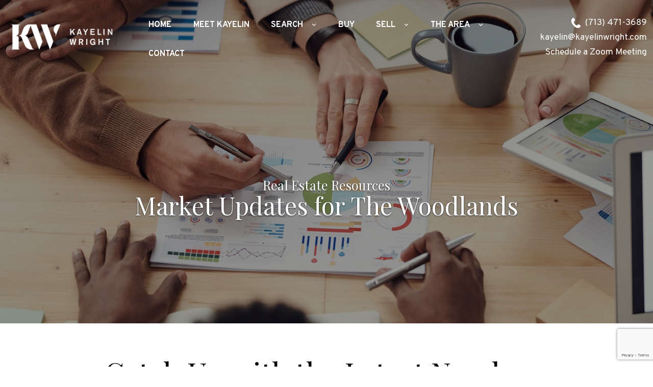

--- FILE ---
content_type: text/html; charset=UTF-8
request_url: https://www.kayelinwright.com/market-stats
body_size: 11202
content:
<!DOCTYPE html>
<html lang="en">
<head>
          <link rel="preconnect" href="https://fonts.gstatic.com/" crossorigin>
        <link href="https://fonts.googleapis.com/css2?family=Overpass:ital,wght@0,400;0,700;1,400;1,700&family=Playfair+Display:ital,wght@0,400;0,700;1,400;1,700&display=swap" rel="stylesheet">
<link rel="stylesheet" href="https://www.kayelinwright.com/site.css" TYPE="text/css">
    <style type="text/css">
        body #root, body .primary-column, body .inner-content, body #primary-column { padding: 0; margin: 0; max-width: 100%; }
        body .primary-column > .content-pad, body #primary-column > .content-pad { padding: 0; margin: 0; }
        .rss_feed { padding-left:  1rem; padding-right: 1rem; }
        .rss_feed.hasLayout {  max-width: 100%; width: 100%; padding: 0; }
    </style>


  <title>The Latest Real Estate Market Stats for The Woodlands, TX</title>

  <meta name="viewport" content="width=device-width, initial-scale=1">
  <meta http-equiv="Content-Type" content="text/html;charset=utf-8">
<meta name="format-detection" content="telephone=no">
<meta http-equiv="x-ua-compatible" content="ie=edge">
	<meta name="description" content="Looking for the latest real estate market updates for The Woodlands? Come check out the latest numbers, courtesy of Kayelin Wright!">
	<meta property="og:image" content="https://reappdata.global.ssl.fastly.net/site_data/kayelinwright1/editor_assets/hero/bg-graph.jpg">
            <link rel="canonical" href="https://www.kayelinwright.com/market-stats">
    
            <style>
    #neighborhood .ma__description {
      padding: 0;
    }
    #neighborhood .ma__description > .dak-contain {
      max-width: 100%;
    }
  </style>
  
    <!-- Global site tag (gtag.js) - Google Analytics -->
  <script async src="https://www.googletagmanager.com/gtag/js?id=G-P05T1N13G8"></script>


<script>
  window.dataLayer = window.dataLayer || [];
  function gtag(){
    dataLayer.push(arguments);
  }
  gtag('js', new Date());

    gtag('config', 'G-P05T1N13G8',
    {
      'cookie_flags': 'secure;samesite=none',
    }
  );
  
  
  function gtag_report_conversion(form_id, form_name) {
    gtag('event', 'conversion', {
      'event': 'conversion',
      'form_id': form_id,
      'form_name': form_name
    });
    return false;
  }

  </script>




<!-- Google Tag Manager -->
<script>(function(w,d,s,l,i){w[l]=w[l]||[];w[l].push({'gtm.start':
new Date().getTime(),event:'gtm.js'});var f=d.getElementsByTagName(s)[0],
j=d.createElement(s),dl=l!='dataLayer'?'&l='+l:'';j.async=true;j.src=
'https://www.googletagmanager.com/gtm.js?id='+i+dl;f.parentNode.insertBefore(j,f);
})(window,document,'script','dataLayer','GTM-MF64K47');</script>
<!-- End Google Tag Manager --><script type="text/javascript" src="//script.crazyegg.com/pages/scripts/0036/7221.js" async="async"></script>
</head>
<body id="market-stats" class="wide set-hero setpage-graph entire-width-yes ">
  <div id="divback" class="section-">
                                                <div 
      class="top dak-bg-image dak-text-light dak-overlay-dark lazyload" 
            data-bg="https://reappdata.global.ssl.fastly.net/site_data/kayelinwright1/editor_assets/hero/bg-graph.jpg"
          >
      <a href="#intro" class="dak-skip-to-main">Skip to intro (before main)</a>
      <a href="#main" class="dak-skip-to-main">Skip to main content</a>
      <header class="header-main js-header header-main_hero dak-pad-12">
        <div class="dak-contain-xxl">
          <div class="dak-flex-container dak-flex-v-center">
            <div class="dak-cell dak-shrink dak-pr-1">
              <a href="https://www.kayelinwright.com" class="h-logo">
                                <img 
                  loading="lazy" src="https://reappdata.global.ssl.fastly.net/site_data/kayelinwright1/layouts/modern3/images/kw-logo-white.png" 
                  alt="Kayelin Wright"
                />
                              </a>
            </div>
            <div class="dak-cell dak-shrink dak-auto-lg dak-pr-1">
              <nav class="dakMenu dakMenu_collapsed" data-menushrink="992" aria-label="Main">
    <button id="dak-main-menu-open" class="dakMenu__toggle" aria-expanded="false" aria-controls="dak-main-menu" aria-label="Open main menu">
        <span class="sr-only">Open main menu</span>
        <span class="dakMenu__toggleicon" aria-hidden="true"></span>
    </button>
    <ul class="dakMenu__list" id="dak-main-menu">
                                                                        <li class="menu-1
                         menu_first  dakMenu__menuItem-home dakMenu__menuItem">
                <a href="https://www.kayelinwright.com"
                   >
                    Home
                </a>
                            </li>
                                                                        <li class="menu-2
                           dakMenu__menuItem-meet-kayelin dakMenu__menuItem">
                <a href="https://www.kayelinwright.com/staff/kayelin-wright"
                   >
                    Meet Kayelin
                </a>
                            </li>
                                                                                                                                <li class="menu-3
                       has-submenu     dakMenu__menuItem-search dakMenu__menuItem">
                <a href="https://www.kayelinwright.com/search"
                   >
                    Search
                </a>
                                    <ul>
                                                    <li class="dakMenu__submenuItem dakMenu__submenuItem-search-for-homes">
                                <a href="https://www.kayelinwright.com/search"
                                   >
                                    Search for Homes
                                </a>
                            </li>
                                                    <li class="dakMenu__submenuItem dakMenu__submenuItem-kayelins-featured-listings">
                                <a href="https://www.kayelinwright.com/featured-listings"
                                   >
                                    Kayelin's Featured Listings
                                </a>
                            </li>
                                            </ul>
                            </li>
                                                                        <li class="menu-4
                           dakMenu__menuItem-buy dakMenu__menuItem">
                <a href="https://www.kayelinwright.com/buyers"
                   >
                    Buy
                </a>
                            </li>
                                                                                                                                                            <li class="menu-5
                       has-submenu     dakMenu__menuItem-sell dakMenu__menuItem">
                <a href="https://www.kayelinwright.com/sellers"
                   >
                    Sell
                </a>
                                    <ul>
                                                    <li class="dakMenu__submenuItem dakMenu__submenuItem-sell">
                                <a href="https://www.kayelinwright.com/sellers"
                                   >
                                    Sell
                                </a>
                            </li>
                                                    <li class="dakMenu__submenuItem dakMenu__submenuItem-a-guide-to-safe-showings">
                                <a href="https://www.kayelinwright.com/safe-showings"
                                   >
                                    A Guide to Safe Showings
                                </a>
                            </li>
                                                    <li class="dakMenu__submenuItem dakMenu__submenuItem-remodeling-projects">
                                <a href="https://www.kayelinwright.com/remodeling-projects"
                                   >
                                    Remodeling Projects
                                </a>
                            </li>
                                            </ul>
                            </li>
                                                                                                                    <li class="menu-6
                       has-submenu  menuselected   dakMenu__menuItem-the-area dakMenu__menuItem">
                <a href="https://www.kayelinwright.com/area/the-woodlands"
                   >
                    The Area
                </a>
                                    <ul>
                                                    <li class="dakMenu__submenuItem dakMenu__submenuItem-explore-the-woodlands">
                                <a href="https://www.kayelinwright.com/area/the-woodlands"
                                   >
                                    Explore the Woodlands
                                </a>
                            </li>
                                                    <li class="dakMenu__submenuItem dakMenu__submenuItem-market-updates">
                                <a href="https://www.kayelinwright.com/market-stats"
                                   >
                                    Market Updates
                                </a>
                            </li>
                                                    <li class="dakMenu__submenuItem dakMenu__submenuItem-trusted-vendors">
                                <a href="https://www.kayelinwright.com/business-category.php"
                                   >
                                    Trusted Vendors
                                </a>
                            </li>
                                            </ul>
                            </li>
                                                                        <li class="menu-7
                          menu_last dakMenu__menuItem-contact dakMenu__menuItem">
                <a href="https://www.kayelinwright.com/contact"
                   >
                    Contact
                </a>
                            </li>
                <li class="dakMenu__button">
            <button id="dak-main-menu-close" class="dakMenu__close" aria-expanded="false" aria-controls="dak-main-menu" aria-label="Close main menu">
                <span class="sr-only">Close main menu</span>
                <span class="dakMenu__buttonicon" aria-hidden="true"></span>
            </button>
        </li>
    </ul>
    <div class="dakMenu__overlay"></div>
</nav>
              <nav class="dakMenu dakMenu_expanded" data-menushrink="992" aria-label="Main">
    <ul class="dakMenu__list">
                                                                        <li class="menu-1   menu_first  dakMenu__menuItem dakMenu__menuItem-home">
                <a href="https://www.kayelinwright.com"
                   >
                    Home
                </a>
                            </li>
                                                                        <li class="menu-2     dakMenu__menuItem dakMenu__menuItem-meet-kayelin">
                <a href="https://www.kayelinwright.com/staff/kayelin-wright"
                   >
                    Meet Kayelin
                </a>
                            </li>
                                                                                                                                <li class="menu-3 has-submenu     dakMenu__menuItem dakMenu__menuItem-search">
                <a href="https://www.kayelinwright.com/search"
                   >
                    Search
                </a>
                                    <button class="js-menu-button" aria-haspopup="true" aria-expanded="false" aria-label='Show submenu for "Search"'>
                        <span class="dakMenu__arrow" aria-hidden="true"></span>
                    </button>
                    <ul>
                                                    <li class="dakMenu__submenuItem dakMenu__submenuItem-search-for-homes">
                                <a href="https://www.kayelinwright.com/search"
                                   >
                                    Search for Homes
                                </a>
                            </li>
                                                    <li class="dakMenu__submenuItem dakMenu__submenuItem-kayelins-featured-listings">
                                <a href="https://www.kayelinwright.com/featured-listings"
                                   >
                                    Kayelin's Featured Listings
                                </a>
                            </li>
                                            </ul>
                            </li>
                                                                        <li class="menu-4     dakMenu__menuItem dakMenu__menuItem-buy">
                <a href="https://www.kayelinwright.com/buyers"
                   >
                    Buy
                </a>
                            </li>
                                                                                                                                                            <li class="menu-5 has-submenu     dakMenu__menuItem dakMenu__menuItem-sell">
                <a href="https://www.kayelinwright.com/sellers"
                   >
                    Sell
                </a>
                                    <button class="js-menu-button" aria-haspopup="true" aria-expanded="false" aria-label='Show submenu for "Sell"'>
                        <span class="dakMenu__arrow" aria-hidden="true"></span>
                    </button>
                    <ul>
                                                    <li class="dakMenu__submenuItem dakMenu__submenuItem-sell">
                                <a href="https://www.kayelinwright.com/sellers"
                                   >
                                    Sell
                                </a>
                            </li>
                                                    <li class="dakMenu__submenuItem dakMenu__submenuItem-a-guide-to-safe-showings">
                                <a href="https://www.kayelinwright.com/safe-showings"
                                   >
                                    A Guide to Safe Showings
                                </a>
                            </li>
                                                    <li class="dakMenu__submenuItem dakMenu__submenuItem-remodeling-projects">
                                <a href="https://www.kayelinwright.com/remodeling-projects"
                                   >
                                    Remodeling Projects
                                </a>
                            </li>
                                            </ul>
                            </li>
                                                                                                                    <li class="menu-6 has-submenu  menuselected   dakMenu__menuItem dakMenu__menuItem-the-area">
                <a href="https://www.kayelinwright.com/area/the-woodlands"
                   >
                    The Area
                </a>
                                    <button class="js-menu-button" aria-haspopup="true" aria-expanded="false" aria-label='Show submenu for "The Area"'>
                        <span class="dakMenu__arrow" aria-hidden="true"></span>
                    </button>
                    <ul>
                                                    <li class="dakMenu__submenuItem dakMenu__submenuItem-explore-the-woodlands">
                                <a href="https://www.kayelinwright.com/area/the-woodlands"
                                   >
                                    Explore the Woodlands
                                </a>
                            </li>
                                                    <li class="dakMenu__submenuItem dakMenu__submenuItem-market-updates">
                                <a href="https://www.kayelinwright.com/market-stats"
                                   >
                                    Market Updates
                                </a>
                            </li>
                                                    <li class="dakMenu__submenuItem dakMenu__submenuItem-trusted-vendors">
                                <a href="https://www.kayelinwright.com/business-category.php"
                                   >
                                    Trusted Vendors
                                </a>
                            </li>
                                            </ul>
                            </li>
                                                                        <li class="menu-7    menu_last dakMenu__menuItem dakMenu__menuItem-contact">
                <a href="https://www.kayelinwright.com/contact"
                   >
                    Contact
                </a>
                            </li>
            </ul>
</nav>
            </div>
            <div class="dak-cell dak-auto dak-shrink-lg dak-text-right">
              <div>
                                <a
                  href="tel:7134713689"
                  aria-label="Call (713) 471-3689"
                  class="h-contact"
                >
                  <img 
                                        loading="lazy" src="https://www.kayelinwright.com/icons/base/phone-fill/ffffff" 
                                        alt=""
                    width="20"
                  />
                  <span>(713) 471-3689</span>
                </a>
                                                <a
                  href="mailto:kayelin@kayelinwright.com"
                  aria-label="Email kayelin@kayelinwright.com"
                  class="h-contact h-contact_email"
                >
                  <img 
                                        loading="lazy" src="https://www.kayelinwright.com/icons/material/email/ffffff" 
                                        alt=""
                    width="20"
                  />
                  <span>kayelin@kayelinwright.com</span>
                </a>
                                                <a href="/zoom" class="h-contact">
                  Schedule a Zoom Meeting
                </a>
                              </div>              
            </div>
          </div>
        </div>
      </header>
            <div id="intro" tabindex="-1">
                                      <section class="box-custom-hero dak-table-align dak-text-light dak-text-center dak-text-shadow">
          <div class="dak-table-align__cell dak-py-5 ">
                      <div class="dak-contain dak-px-3">
                            <p class="h2 section">Real Estate Resources</p>
                                          <h1 class="page">Market Updates for The Woodlands</h1>
                          </div>
                    </div>
        </section>
                            </div>                 </div> <!--end top-->

    <main role="main" id="main" tabindex="-1">
      
      <div id="root">
        <div class="inner-content">
                    <div
            id="primary-column"
            class="primary-column has-content "
            data-role="page"
          >
            <div class="content-pad" data-role="content">
                      
            <div id="content_body" class="content_body">
              <section class="dak-pt-4 dak-pb-2 dak-px-1 dak-contain-md dak-text-center">
<h2 class="dak-display-a">Catch Up with the Latest Numbers</h2>
<p class="dak-lead">If you're thinking about buying or selling a home in <a href="https://www.kayelinwright.com/area/the-woodlands" target="_blank" rel="noopener">The Woodlands</a>, it's crucial to stay up-to-date with the latest market stats. I've compiled all the numbers you need to know before you make a move—and if you have any questions, I'm just a phone call, email, or text away!</p>
</section>
<section class="dak-py-4 dak-px-1 dak-contain-md dak-text-center">
<h2 class="dak-display-a">Updated Market Stats of the Woodlands for October 2020</h2>
<ul class="dak-buttons dak-buttons-1 dak-buttons-dark dak-buttons-font-lg">
<li><a href="https://reappdata.global.ssl.fastly.net/site_data/kayelinwright1/editor_assets/Market%20stats/october-2020.jpg">October 2020 Market Report</a></li>
</ul>
</section>
<section class="dak-py-6 dak-px-1 dak-text-center dak-text-light dak-bg-image dak-overlay-dark-heavy lazyload" data-bg="https://reappdata.global.ssl.fastly.net/site_data/kayelinwright1/editor_assets/Market%20stats/stats.jpg">
<div class="dak-contain-md">
<h2 class="dak-display-a dak-text-shadow">2020 Woodlands Real Estate Market Stats</h2>
<ul class="dak-buttons dak-buttons-4 dak-buttons-light dak-buttons-font-lg">
<li><a href="https://reappdata.global.ssl.fastly.net/site_data/kayelinwright1/editor_assets/Market%20stats/october-2020.jpg">January 2020</a></li>
<li><a href="https://reappdata.global.ssl.fastly.net/site_data/kayelinwright1/editor_assets/Market%20stats/october-2020.jpg">February 2020</a></li>
<li><a href="https://reappdata.global.ssl.fastly.net/site_data/kayelinwright1/editor_assets/Market%20stats/october-2020.jpg">March 2020</a></li>
<li><a href="https://reappdata.global.ssl.fastly.net/site_data/kayelinwright1/editor_assets/Market%20stats/october-2020.jpg">April 2020</a></li>
<li><a href="https://reappdata.global.ssl.fastly.net/site_data/kayelinwright1/editor_assets/Market%20stats/october-2020.jpg">May 2020</a></li>
<li><a href="https://reappdata.global.ssl.fastly.net/site_data/kayelinwright1/editor_assets/Market%20stats/october-2020.jpg">June 2020</a></li>
<li><a href="https://reappdata.global.ssl.fastly.net/site_data/kayelinwright1/editor_assets/Market%20stats/october-2020.jpg">July 2020</a></li>
<li><a href="https://reappdata.global.ssl.fastly.net/site_data/kayelinwright1/editor_assets/Market%20stats/october-2020.jpg">August 2020</a></li>
<li><a href="https://reappdata.global.ssl.fastly.net/site_data/kayelinwright1/editor_assets/Market%20stats/october-2020.jpg">September 2020</a></li>
<li><a href="https://reappdata.global.ssl.fastly.net/site_data/kayelinwright1/editor_assets/Market%20stats/october-2020.jpg">October 2020</a></li>
</ul>
</div>
</section>
<p></p>
<p></p>
<section class="dak-py-4 dak-px-2 dak-alt-bg dak-text-center dak-text-light">
<div class="dak-contain-md">
<h2>Getting Ready to Buy or Sell?</h2>
<p class="dak-lead">As your local real estate expert, I have what it takes to make the entire buying and selling process as stress-free as possible. Ready to take your next steps? Feel free to get in touch, even if it's just to ask a few questions. I look forward to hearing from you!</p>
<ul class="dak-buttons dak-buttons-3 dak-buttons-outline-light dak-buttons-font-lg">
<li><a href="/buyers">Buy</a></li>
<li><a href="/sellers">Sell</a></li>
<li><a href="/contact">Contact Kayelin</a></li>
</ul>
</div>
</section>
                          </div>
            <div id="system_body">
                              
                          </div>
            <div id="options_body">
              
            </div>
                      </div>          </div>                              <div class="clear"></div>
        </div>      </div>            <div class="dak-contain-lg box-mini-grid">
        <div class="dak-py-6 dak-flex-container dak-flex-v-center">
          <div class="dak-p-1 dak-grid-12 dak-grid-lg-6 mini__left">
            <div class="dak-contain-xs mini-bottom mini-bottom-wide">
              <form id="mini" method="post" action="" novalidate class="mini-contact">
    <input type="hidden" id="g-recaptcha-response" name="g-recaptcha-response" class="g-recaptcha-response">
  <input type="hidden" name="action" value="checkrecaptcha">
      <h2 class="mini-header">Have Questions About Buying or Selling? Let's Talk.</h2>
        <fieldset id="minicontact" class="mini-contact-form" aria-label="Your Information">
        <legend></legend>
        <div class="mini-name mini-field">
            <label for="full_name">* Name</label>
            <input id="full_name" name="full_name" value="" type="text"
                   aria-required="true"
                   />
                    </div>          
        <div class="mini-phone mini-field">
            <label for="home_phone">* Phone</label>
            <input id="home_phone" name="home_phone" value="" type="tel"
                   aria-required="true"
                   />
                    </div>          
        <div class="mini-email mini-field">
            <label for="eci">* Email</label>
            <input id="eci" name="eci" value="" type="email"
                   aria-required="true"
                   />
            <input type="hidden" name="email" value=""  autocomplete="off" />
                    </div>
        <div class="-textarea mini-textarea">
            <label for="comments" id="label-comments" class="">* Questions/Comments</label>
            <textarea id="comments" name="comments" rows="3" cols="31"
                      aria-required="true"
                                  ></textarea>
                    </div>
                    <input type="hidden" name="dvc" id="dvc-1150" class="dvc" value="0">
<div class="market_disclosure">
    <input type="hidden" id="market_optin_input-1150" class="market_optin_input" name="market_optin" value="1">
    <span id="market_optin-1150" class="market_optin">
        By giving us your phone number and email address, you are giving Kayelin Wright permission to contact you via email, phone, or text.
    </span>
</div>

                    			<div class="mini-submit">
				<input class="form-btn g-recaptcha-btn" name="save" value="submit" type="submit"
        />
				<input type="hidden" name="f_token" value="6aa9f5ba465931456c3602d225075688934034d5806a44d26b6fe04e6ec08299">
				<input type="hidden" name="p_form_type" value="2" />
				<input type="hidden" name="referrer" value="" />
				<input type="hidden" name="p_source_system" value="1150" />
			</div>


    </fieldset>
</form>


            </div>
          </div>
          <div class="dak-p-1 dak-grid-12 dak-grid-lg-6 dak-main-text mini__right">
            <div class="dak-contain-xs">
                            <a
                href="tel:7134713689"
                aria-label="Call (713) 471-3689"
                class="h-contact"
              >
                <img 
                  loading="lazy" src="https://www.kayelinwright.com/icons/base/phone-fill/main" 
                  alt=""
                  width="20"
                />
                (713) 471-3689
              </a>
                                          <div class="dak-py-1">
                <p>
                  <a 
                    href="mailto:kayelin@kayelinwright.com" 
                    class="dak-undecoration">
                    kayelin@kayelinwright.com
                  </a>
                </p>
              </div>
                            <p>1725 Hughes Landing Boulevard, 11th Floor <br />The Woodlands, TX, 77380</p>
              <div class="dak-pt-1 mini__social">
                    <div class="social_widget">
        <ul class="agent_social agent_social--margin-12">
                            <li class="social-Facebook staff_widget--social-Facebook">
                    <a 
                        target="_blank" 
                        rel="noopener nofollow" 
                        href="https://www.facebook.com/KayelinRealtor/"
                        aria-label="Connect on Facebook"
                    >
                        <svg focusable="false" aria-hidden="true" xmlns="http://www.w3.org/2000/svg" viewBox="0 0 160 160" width="24" height="24">
    <path id="Exclusion_1" data-name="Exclusion 1" d="M82.805,160H82.8l-53.711-.006A29.12,29.12,0,0,1,0,130.907V29.092A29.123,29.123,0,0,1,29.088,0H130.907A29.126,29.126,0,0,1,160,29.092V130.907a29.123,29.123,0,0,1-29.093,29.087H102.784V98.423h24.853V78.45H102.784V60.36a13.049,13.049,0,0,1,13.035-13.034h11.819V27.348H111.547a28.773,28.773,0,0,0-28.741,28.74V78.45H57.952V98.423H82.805V160Z" fill="#ffffff"/>
</svg>
                    </a>
                </li>
                            <li class="social-Twitter staff_widget--social-Twitter">
                    <a 
                        target="_blank" 
                        rel="noopener nofollow" 
                        href="https://twitter.com/kayelintx"
                        aria-label="Connect on Twitter"
                    >
                        <svg focusable="false" aria-hidden="true" xmlns="http://www.w3.org/2000/svg" viewBox="0 0 160 160" width="24" height="24">
    <path id="Exclusion_2" data-name="Exclusion 2" d="M129.943,160H30.058A30.092,30.092,0,0,1,0,129.941V30.059A30.092,30.092,0,0,1,30.058,0h99.885A30.092,30.092,0,0,1,160,30.059v99.883A30.092,30.092,0,0,1,129.943,160ZM33.625,37.579c2.976,4.187,30.117,42.373,33.87,47.659-1.2,1.282-7.064,7.41-13.855,14.506C44.658,109.13,34.476,119.769,32,122.421l12.484-.005c5.235-5.489,16.068-16.838,23.834-24.975l4.206-4.407c1.338,1.923,3.824,5.272,6.7,9.149,4.554,6.133,10.221,13.765,14.682,20.227H128c-2.34-3.291-8.987-12.14-16.024-21.507-8.36-11.128-17-22.63-20.566-27.65l17.472-18.308,12.4-12.99,4.173-4.371c-.971-.005-12.364-.005-12.479-.005-1.65,1.733-21.475,22.508-26.337,27.6-1.249-1.769-6.2-8.7-10.983-15.4l-.014-.029,0,0c-4.375-6.125-8.507-11.91-8.686-12.177Zm77.088,75.888H98.991c-.2-.281-3.831-5.283-8.856-12.2l-.072-.1C77.237,83.5,53.382,50.635,50.555,46.656H62.544c1.177,1.655,6.437,8.931,13.1,18.143l.058.081c12.057,16.677,28.569,39.516,35.008,48.578Z" transform="translate(0 0)" fill="#ffffff"/>
</svg>

                    </a>
                </li>
                            <li class="social-LinkedIn staff_widget--social-LinkedIn">
                    <a 
                        target="_blank" 
                        rel="noopener nofollow" 
                        href="https://www.linkedin.com/in/kayelinwright/"
                        aria-label="Connect on LinkedIn"
                    >
                        <?xml version="1.0" encoding="utf-8"?><svg focusable="false" aria-hidden="true" xmlns="http://www.w3.org/2000/svg" width="24" height="24" viewBox="0 0 159.6 159.6">
    <path id="Exclusion_3" data-name="Exclusion 3" d="M130.909,160H29.09A29.123,29.123,0,0,1,0,130.909V29.09A29.123,29.123,0,0,1,29.09,0H130.909A29.123,29.123,0,0,1,160,29.09V130.909A29.123,29.123,0,0,1,130.909,160ZM95.618,77.331a12.208,12.208,0,0,1,12.2,12.192v35.055h19.05V89.522c0-6.675,0-16.762-7.621-22.858a24.355,24.355,0,0,0-15.329-5.48A25.016,25.016,0,0,0,96,62.473c-6.787,2.264-12.518,8.042-12.576,8.1V62.094H64.377v62.483h19.05V89.522A12.205,12.205,0,0,1,95.618,77.331ZM33.135,62.094v62.483h19.05V62.094Zm9.909-26.671a9.144,9.144,0,1,0,9.141,9.146A9.157,9.157,0,0,0,43.044,35.423Z" transform="translate(-0.002 0)" fill="#ffffff" stroke="rgba(0,0,0,0)" stroke-width="24"/>
</svg>

                    </a>
                </li>
                    </ul>
    </div>

              </div>
            </div>
            
          </div>
        </div>
      </div>
            <div class="clear"></div>
    </main>
    <div class="footer-main dak-footer-main dak-py-4 dak-px-1">
      <div class="dak-contain-xl">
        <div class="dak-flex-container dak-flex-v-center dak-margin-x dak-margin-y">
          <div class="dak-grid-12 dak-grid-md-6 dak-grid-lg-7">
            <div class="dak-flex-container dak-flex-v-center dak-margin-x dak-margin-y">
              <div class="dak-grid-6 dak-shrink-md">
                <a href="https://www.kayelinwright.com" class="logo f-logo">
                  <img 
                    loading="lazy" src="https://reappdata.global.ssl.fastly.net/site_data/kayelinwright1/layouts/modern3/images/logo-white-sq.png" 
                    alt="Kayelin Wright"
                  />
                </a>
              </div>
              <div class="dak-grid-6 dak-shrink-md">
                <div class="f-logo-broker">
                  <img 
                    loading="lazy" src="https://reappdata.global.ssl.fastly.net/site_data/kayelinwright1/layouts/modern3/images/logo-compass-white.svg" 
                    alt="Compass"
                  />
                </div>
              </div>
            </div>
            <div class="footer-contact dak-my-3">
              <p>Website is a service of Kayelin Wright</p>
              <p>
                                  <a href="tel:7134713689">(713) 471-3689</a> | 
                                                 <a href="mailto:kayelin@kayelinwright.com">kayelin@kayelinwright.com</a>
                              </p>
              <p>1725 Hughes Landing Boulevard, 11th Floor <br />The Woodlands, TX, 77380</p>
                          </div>
          </div>
          <div class="dak-grid-12 dak-grid-md-6 dak-grid-lg-5">
            <nav class='d5-nav-footer' aria-label='Footer'>
    <ul class='footer-menu'>
                    <li class="footer-menu-home">
                                <a href="https://www.kayelinwright.com" >Home</a>
            </li>
                    <li class="footer-menu-meet-kayelin">
                                <a href="https://www.kayelinwright.com/staff/kayelin-wright" >Meet Kayelin</a>
            </li>
                    <li class="footer-menu-search">
                                <a href="https://www.kayelinwright.com/search" >Search</a>
            </li>
                    <li class="footer-menu-buy">
                                <a href="https://www.kayelinwright.com/buyers" >Buy</a>
            </li>
                    <li class="footer-menu-sell">
                                <a href="https://www.kayelinwright.com/sellers" >Sell</a>
            </li>
                    <li class="footer-menu-the-area">
                                <a href="https://www.kayelinwright.com/area/the-woodlands" >The Area</a>
            </li>
                    <li class="footer-menu-contact">
                                <a href="https://www.kayelinwright.com/contact" >Contact</a>
            </li>
            </ul>
</nav>
            <div class="dak-my-2">
                  <div class="social_widget">
        <ul class="agent_social agent_social--margin-12">
                            <li class="social-Facebook staff_widget--social-Facebook">
                    <a 
                        target="_blank" 
                        rel="noopener nofollow" 
                        href="https://www.facebook.com/KayelinRealtor/"
                        aria-label="Connect on Facebook"
                    >
                        <svg focusable="false" aria-hidden="true" xmlns="http://www.w3.org/2000/svg" viewBox="0 0 160 160" width="24" height="24">
    <path id="Exclusion_1" data-name="Exclusion 1" d="M82.805,160H82.8l-53.711-.006A29.12,29.12,0,0,1,0,130.907V29.092A29.123,29.123,0,0,1,29.088,0H130.907A29.126,29.126,0,0,1,160,29.092V130.907a29.123,29.123,0,0,1-29.093,29.087H102.784V98.423h24.853V78.45H102.784V60.36a13.049,13.049,0,0,1,13.035-13.034h11.819V27.348H111.547a28.773,28.773,0,0,0-28.741,28.74V78.45H57.952V98.423H82.805V160Z" fill="#ffffff"/>
</svg>
                    </a>
                </li>
                            <li class="social-Twitter staff_widget--social-Twitter">
                    <a 
                        target="_blank" 
                        rel="noopener nofollow" 
                        href="https://twitter.com/kayelintx"
                        aria-label="Connect on Twitter"
                    >
                        <svg focusable="false" aria-hidden="true" xmlns="http://www.w3.org/2000/svg" viewBox="0 0 160 160" width="24" height="24">
    <path id="Exclusion_2" data-name="Exclusion 2" d="M129.943,160H30.058A30.092,30.092,0,0,1,0,129.941V30.059A30.092,30.092,0,0,1,30.058,0h99.885A30.092,30.092,0,0,1,160,30.059v99.883A30.092,30.092,0,0,1,129.943,160ZM33.625,37.579c2.976,4.187,30.117,42.373,33.87,47.659-1.2,1.282-7.064,7.41-13.855,14.506C44.658,109.13,34.476,119.769,32,122.421l12.484-.005c5.235-5.489,16.068-16.838,23.834-24.975l4.206-4.407c1.338,1.923,3.824,5.272,6.7,9.149,4.554,6.133,10.221,13.765,14.682,20.227H128c-2.34-3.291-8.987-12.14-16.024-21.507-8.36-11.128-17-22.63-20.566-27.65l17.472-18.308,12.4-12.99,4.173-4.371c-.971-.005-12.364-.005-12.479-.005-1.65,1.733-21.475,22.508-26.337,27.6-1.249-1.769-6.2-8.7-10.983-15.4l-.014-.029,0,0c-4.375-6.125-8.507-11.91-8.686-12.177Zm77.088,75.888H98.991c-.2-.281-3.831-5.283-8.856-12.2l-.072-.1C77.237,83.5,53.382,50.635,50.555,46.656H62.544c1.177,1.655,6.437,8.931,13.1,18.143l.058.081c12.057,16.677,28.569,39.516,35.008,48.578Z" transform="translate(0 0)" fill="#ffffff"/>
</svg>

                    </a>
                </li>
                            <li class="social-LinkedIn staff_widget--social-LinkedIn">
                    <a 
                        target="_blank" 
                        rel="noopener nofollow" 
                        href="https://www.linkedin.com/in/kayelinwright/"
                        aria-label="Connect on LinkedIn"
                    >
                        <?xml version="1.0" encoding="utf-8"?><svg focusable="false" aria-hidden="true" xmlns="http://www.w3.org/2000/svg" width="24" height="24" viewBox="0 0 159.6 159.6">
    <path id="Exclusion_3" data-name="Exclusion 3" d="M130.909,160H29.09A29.123,29.123,0,0,1,0,130.909V29.09A29.123,29.123,0,0,1,29.09,0H130.909A29.123,29.123,0,0,1,160,29.09V130.909A29.123,29.123,0,0,1,130.909,160ZM95.618,77.331a12.208,12.208,0,0,1,12.2,12.192v35.055h19.05V89.522c0-6.675,0-16.762-7.621-22.858a24.355,24.355,0,0,0-15.329-5.48A25.016,25.016,0,0,0,96,62.473c-6.787,2.264-12.518,8.042-12.576,8.1V62.094H64.377v62.483h19.05V89.522A12.205,12.205,0,0,1,95.618,77.331ZM33.135,62.094v62.483h19.05V62.094Zm9.909-26.671a9.144,9.144,0,1,0,9.141,9.146A9.157,9.157,0,0,0,43.044,35.423Z" transform="translate(-0.002 0)" fill="#ffffff" stroke="rgba(0,0,0,0)" stroke-width="24"/>
</svg>

                    </a>
                </li>
                    </ul>
    </div>

            </div>
          </div>
        </div>
        <div class="dak-flex-container dak-margin-x dak-margin-y">
          <div class="dak-grid-12 dak-grid-md-6 dak-grid-lg-7">
            <div class="dakno">
              <p>Copyright &copy; 2026 |
                Information deemed reliable, but not guaranteed. |
                <a href="https://www.kayelinwright.com/privacy.php">Privacy Policy</a> | 
                <a href="https://www.kayelinwright.com/accessibility">Accessibility</a>
              </p>
              <p class="dakno-disclaimer">
	<a target="_blank"
		 rel="noopener nofollow" class="dak open-new-window"
		 href="https://www.dakno.com/t?source_string=website_footer&page_url=%2Findex.php"
		 aria-describedby="new-window-0"
	>
		Real Estate Web Design
    <svg xmlns="http://www.w3.org/2000/svg" viewBox="0 0 496 512" width="12" height="12" aria-hidden="true" focusable="false">
      <path fill="currentColor" d="M432,320H400a16,16,0,0,0-16,16V448H64V128H208a16,16,0,0,0,16-16V80a16,16,0,0,0-16-16H48A48,48,0,0,0,0,112V464a48,48,0,0,0,48,48H400a48,48,0,0,0,48-48V336A16,16,0,0,0,432,320ZM488,0h-128c-21.37,0-32.05,25.91-17,41l35.73,35.73L135,320.37a24,24,0,0,0,0,34L157.67,377a24,24,0,0,0,34,0L435.28,133.32,471,169c15,15,41,4.5,41-17V24A24,24,0,0,0,488,0Z"/>
    </svg>
	</a>
	 by
	<a class="dak open-new-window"
		 href="https://www.dakno.com/t?source_string=website_footer&page_url=%2Findex.php"
		 target="_blank" rel="noopener nofollow"
		 aria-describedby="new-window-0"
	>
		Dakno Marketing
    <svg xmlns="http://www.w3.org/2000/svg" viewBox="0 0 496 512" width="12" height="12" aria-hidden="true" focusable="false">
      <path fill="currentColor" d="M432,320H400a16,16,0,0,0-16,16V448H64V128H208a16,16,0,0,0,16-16V80a16,16,0,0,0-16-16H48A48,48,0,0,0,0,112V464a48,48,0,0,0,48,48H400a48,48,0,0,0,48-48V336A16,16,0,0,0,432,320ZM488,0h-128c-21.37,0-32.05,25.91-17,41l35.73,35.73L135,320.37a24,24,0,0,0,0,34L157.67,377a24,24,0,0,0,34,0L435.28,133.32,471,169c15,15,41,4.5,41-17V24A24,24,0,0,0,488,0Z"/>
    </svg>.
		</a>
</p>
<div hidden>
	<span id="new-window-0">Opens in a new window.</span>
</div>
            </div>          </div>
          <div class="dak-grid-12 dak-grid-md-6 dak-grid-lg-5">
            <div class="footer-logos">
              <img 
                loading="lazy" src="https://www.kayelinwright.com/icons/logos/realtor/ffffff"
                width="52"
                height="52"
                alt="REALTOR&reg;"
              />
              <img 
                loading="lazy" src="https://www.kayelinwright.com/icons/logos/eho/ffffff"
                width="52"
                height="52"
                alt="Equal Housing Opportunity"
              />
            </div>
          </div>
        </div>
      </div>
    </footer>  </div>
    
  <script type="text/javascript">

                  </script>
      <script src="https://reappdata.global.ssl.fastly.net/lib/realestate_solution/js/frontend/loadFiles.min.js"></script>
    
    <noscript id="leaflet_deferred-styles">
    <link rel="stylesheet" href="https://reappdata.global.ssl.fastly.net/lib/realestate_solution/js/leaflet/1.4.0/leaflet.min.css" />
</noscript>
<div class="mapjs_container"></div>
<script type="text/javascript">
    window.maptiler_api_key = 'MnwsyZ0XBVmEv1SWrWRY';
</script>
<script type="text/javascript">

    function dak_map_js_lazyload() {
        'use strict';
        var options = {
            rootMargin: '200px',
            threshold: 0
        };
        var map = document.querySelector('.dak_map');

        if ('IntersectionObserver' in window) {
            var observer = new IntersectionObserver(
                function (entries, observer) {
                    var isIntersecting = typeof entries[0].isIntersecting === 'boolean' ? entries[0].isIntersecting : entries[0].intersectionRatio > 0;
                    if (isIntersecting) {
                        dak_map_load();
                        observer.unobserve(map);
                    }
                },
                options
            );
            observer.observe(map);
        }
        else {
            dak_map_load();
        }
    }

    function dak_map_load() {
        var mapJSList = [];
        mapJSList.push('<script src="https://reappdata.global.ssl.fastly.net/lib/realestate_solution/js/leaflet/1.4.0/leaflet.js"><\/script>');
        mapJSList.push('<script src="https://reappdata.global.ssl.fastly.net/lib/realestate_solution/js/frontend/map.min.js"><\/script>');
        loadJSUrls(mapJSList, '.mapjs_container');
        window.addEventListener('DOMContentLoaded', loadMaps);

        var raf = window.requestAnimationFrame || window.mozRequestAnimationFrame ||
            window.webkitRequestAnimationFrame || window.msRequestAnimationFrame;
        if (raf) raf(function() { window.setTimeout(loadDeferredStyles("leaflet_deferred-styles"), 0); });
        else window.addEventListener('load', loadDeferredStyles("leaflet_deferred-styles"));
    }

    function loadMaps() {
        if (typeof dakMaps !== "undefined") {
            if (document.getElementById('d5m_map')) {
                if (!document.getElementById('d5m_map').classList.contains('leaflet-container')) {
                    dak_map_init();
                }
            }
            if (document.getElementById('d5widget_map')) {
                if (!document.getElementById('d5widget_map').classList.contains('leaflet-container')) {
                    dak_widget_map_init();
                }
            }
            if (document.getElementById('d5area_map')) {
                if (!document.getElementById('d5area_map').classList.contains('leaflet-container')) {
                    dak_map_init();
                }
            }
          if (document.getElementById('dapropmap')) {
            if (!document.getElementById('dapropmap').classList.contains('leaflet-container')) {
              initPropertyMap();
            }
          }
          if (document.getElementById('dacnmap')) {
            if (!document.getElementById('dacnmap').classList.contains('leaflet-container')) {
              initCondoMap();
            }
          }
        }
    }

    if (document.querySelector('.dak_map')) {
        dak_map_js_lazyload();
    }
</script>




    <script src="https://reappdata.global.ssl.fastly.net/dist/js/site.aa6e76e4c45b4466f6de.js"></script>
    <div class="jsContainer"></div>
    <script>
      var jsList = [];
      if (document.querySelector('.dak-react') || document.querySelector('.dak-react-sellerform')) {
        jsList.push('<script src="https://reappdata.global.ssl.fastly.net/dist/js/bundle.2603a30c64d26ebaf619.js"><\/script>');
        if (document.querySelector('.dak-react')) {
          jsList.push('<script src="https://reappdata.global.ssl.fastly.net/dist/js/frontend.ff206d0134c092f3f9c6.js"><\/script>');
        }
        if (document.querySelector('.dak-react-sellerform')) {
          jsList.push('<script src="https://reappdata.global.ssl.fastly.net/dist/js/sellerform.dbbb0f22fce4e22c686d.js"><\/script>');
        }
      }
      if (document.querySelector('.didx-carousel')
          || document.querySelector('.property-grid-async')
          || document.querySelector('.didx-grid')
          || document.querySelector('.d5-grid-results')
          || document.querySelector('.dak_photos--main')
      ) {
        jsList.push('<script src="https://reappdata.global.ssl.fastly.net/dist/js/gridgallery.762fcde19a82e15cf342.js"><\/script>');
      }
      if (document.querySelector('.d5-js-idx-count')) {
        jsList.push('<script src="https://reappdata.global.ssl.fastly.net/dist/js/searchCount.71bdde49ab270e22e727.js"><\/script>');
      }
      if (document.querySelector('.d5-js-idx-stats')) {
        jsList.push('<script src="https://reappdata.global.ssl.fastly.net/dist/js/searchStats.4e4775970992ef3b7fe4.js"><\/script>');
      }
      if (document.querySelector('.d5-js-idx-sqft')) {
        jsList.push('<script src="https://reappdata.global.ssl.fastly.net/dist/js/searchSqft.12067c823e97e181d042.js"><\/script>');
      }
      if (document.querySelector('.dak-js-list')) {
        jsList.push('<script src="https://reappdata.global.ssl.fastly.net/dist/js/dropdown.0a361d2c7aa439e469cd.js"><\/script>');
      }
      if (document.querySelector('.dak-js-tabs-container')) {
        jsList.push('<script src="https://reappdata.global.ssl.fastly.net/dist/js/tabs.ebd4d1a90760f5898643.js"><\/script>');
      }
            if (document.getElementById("minicontact") || document.querySelectorAll(".standard-form")) {
        jsList.push('<script src="https://www.google.com/recaptcha/api.js?render=6LfVyAseAAAAAEAmQk_uqUBCJAXErePIo9h8sTQy"><\/script>');
      }
      
      if (jsList) {
        loadJSUrls(jsList, '.jsContainer');
      }
    </script>




<!-- Google Tag Manager (noscript) -->
<noscript><iframe class="lazyload" src="" loading="lazy" data-src="https://www.googletagmanager.com/ns.html?id=GTM-MF64K47"
height="0" width="0" style="display:none;visibility:hidden"></iframe></noscript>
<!-- End Google Tag Manager (noscript) -->
<script>
(function () {
  // Only add cache-busters for known-safe hosts
  var HOSTS_TO_BUST = [
    'youtube.com', 'youtube-nocookie.com', 'youtu.be'
  ];

  function hostMatchesSafelist(urlObj) {
    var h = urlObj.hostname.replace(/^www\./, '');
    return HOSTS_TO_BUST.some(function (dom) {
      return h === dom || h.endsWith('.' + dom);
    });
  }

  function getIframes() {
    return Array.from(document.querySelectorAll('.videowrap iframe[data-src]'));
  }

  function setSrcWithOptionalBuster(el) {
    var base = el.getAttribute('data-src');
    if (!base) return;

    var url;
    try {
      url = new URL(base, document.baseURI);
    } catch (e) {
      return;
    }

    if (hostMatchesSafelist(url)) {
      url.searchParams.set('cb', Date.now().toString());
    }

    // If src is empty or differs from desired URL, set it
    if (el.src !== url.toString()) {
      el.src = url.toString();
    }
  }

  function refreshAll() {
    getIframes().forEach(setSrcWithOptionalBuster);
  }

  // Initial load (after DOM is ready)
  if (document.readyState === 'loading') {
    document.addEventListener('DOMContentLoaded', refreshAll);
  } else {
    refreshAll();
  }

  // Handle bfcache restores (iOS Safari, etc.)
  window.addEventListener('pageshow', function (e) {
    if (e.persisted) refreshAll();
  });

  // When tab becomes visible again
  document.addEventListener('visibilitychange', function () {
    if (!document.hidden) refreshAll();
  });
})();
</script>


</body>
</html>


--- FILE ---
content_type: text/html; charset=utf-8
request_url: https://www.google.com/recaptcha/api2/anchor?ar=1&k=6LfVyAseAAAAAEAmQk_uqUBCJAXErePIo9h8sTQy&co=aHR0cHM6Ly93d3cua2F5ZWxpbndyaWdodC5jb206NDQz&hl=en&v=PoyoqOPhxBO7pBk68S4YbpHZ&size=invisible&anchor-ms=20000&execute-ms=30000&cb=86ifcli3qn54
body_size: 49093
content:
<!DOCTYPE HTML><html dir="ltr" lang="en"><head><meta http-equiv="Content-Type" content="text/html; charset=UTF-8">
<meta http-equiv="X-UA-Compatible" content="IE=edge">
<title>reCAPTCHA</title>
<style type="text/css">
/* cyrillic-ext */
@font-face {
  font-family: 'Roboto';
  font-style: normal;
  font-weight: 400;
  font-stretch: 100%;
  src: url(//fonts.gstatic.com/s/roboto/v48/KFO7CnqEu92Fr1ME7kSn66aGLdTylUAMa3GUBHMdazTgWw.woff2) format('woff2');
  unicode-range: U+0460-052F, U+1C80-1C8A, U+20B4, U+2DE0-2DFF, U+A640-A69F, U+FE2E-FE2F;
}
/* cyrillic */
@font-face {
  font-family: 'Roboto';
  font-style: normal;
  font-weight: 400;
  font-stretch: 100%;
  src: url(//fonts.gstatic.com/s/roboto/v48/KFO7CnqEu92Fr1ME7kSn66aGLdTylUAMa3iUBHMdazTgWw.woff2) format('woff2');
  unicode-range: U+0301, U+0400-045F, U+0490-0491, U+04B0-04B1, U+2116;
}
/* greek-ext */
@font-face {
  font-family: 'Roboto';
  font-style: normal;
  font-weight: 400;
  font-stretch: 100%;
  src: url(//fonts.gstatic.com/s/roboto/v48/KFO7CnqEu92Fr1ME7kSn66aGLdTylUAMa3CUBHMdazTgWw.woff2) format('woff2');
  unicode-range: U+1F00-1FFF;
}
/* greek */
@font-face {
  font-family: 'Roboto';
  font-style: normal;
  font-weight: 400;
  font-stretch: 100%;
  src: url(//fonts.gstatic.com/s/roboto/v48/KFO7CnqEu92Fr1ME7kSn66aGLdTylUAMa3-UBHMdazTgWw.woff2) format('woff2');
  unicode-range: U+0370-0377, U+037A-037F, U+0384-038A, U+038C, U+038E-03A1, U+03A3-03FF;
}
/* math */
@font-face {
  font-family: 'Roboto';
  font-style: normal;
  font-weight: 400;
  font-stretch: 100%;
  src: url(//fonts.gstatic.com/s/roboto/v48/KFO7CnqEu92Fr1ME7kSn66aGLdTylUAMawCUBHMdazTgWw.woff2) format('woff2');
  unicode-range: U+0302-0303, U+0305, U+0307-0308, U+0310, U+0312, U+0315, U+031A, U+0326-0327, U+032C, U+032F-0330, U+0332-0333, U+0338, U+033A, U+0346, U+034D, U+0391-03A1, U+03A3-03A9, U+03B1-03C9, U+03D1, U+03D5-03D6, U+03F0-03F1, U+03F4-03F5, U+2016-2017, U+2034-2038, U+203C, U+2040, U+2043, U+2047, U+2050, U+2057, U+205F, U+2070-2071, U+2074-208E, U+2090-209C, U+20D0-20DC, U+20E1, U+20E5-20EF, U+2100-2112, U+2114-2115, U+2117-2121, U+2123-214F, U+2190, U+2192, U+2194-21AE, U+21B0-21E5, U+21F1-21F2, U+21F4-2211, U+2213-2214, U+2216-22FF, U+2308-230B, U+2310, U+2319, U+231C-2321, U+2336-237A, U+237C, U+2395, U+239B-23B7, U+23D0, U+23DC-23E1, U+2474-2475, U+25AF, U+25B3, U+25B7, U+25BD, U+25C1, U+25CA, U+25CC, U+25FB, U+266D-266F, U+27C0-27FF, U+2900-2AFF, U+2B0E-2B11, U+2B30-2B4C, U+2BFE, U+3030, U+FF5B, U+FF5D, U+1D400-1D7FF, U+1EE00-1EEFF;
}
/* symbols */
@font-face {
  font-family: 'Roboto';
  font-style: normal;
  font-weight: 400;
  font-stretch: 100%;
  src: url(//fonts.gstatic.com/s/roboto/v48/KFO7CnqEu92Fr1ME7kSn66aGLdTylUAMaxKUBHMdazTgWw.woff2) format('woff2');
  unicode-range: U+0001-000C, U+000E-001F, U+007F-009F, U+20DD-20E0, U+20E2-20E4, U+2150-218F, U+2190, U+2192, U+2194-2199, U+21AF, U+21E6-21F0, U+21F3, U+2218-2219, U+2299, U+22C4-22C6, U+2300-243F, U+2440-244A, U+2460-24FF, U+25A0-27BF, U+2800-28FF, U+2921-2922, U+2981, U+29BF, U+29EB, U+2B00-2BFF, U+4DC0-4DFF, U+FFF9-FFFB, U+10140-1018E, U+10190-1019C, U+101A0, U+101D0-101FD, U+102E0-102FB, U+10E60-10E7E, U+1D2C0-1D2D3, U+1D2E0-1D37F, U+1F000-1F0FF, U+1F100-1F1AD, U+1F1E6-1F1FF, U+1F30D-1F30F, U+1F315, U+1F31C, U+1F31E, U+1F320-1F32C, U+1F336, U+1F378, U+1F37D, U+1F382, U+1F393-1F39F, U+1F3A7-1F3A8, U+1F3AC-1F3AF, U+1F3C2, U+1F3C4-1F3C6, U+1F3CA-1F3CE, U+1F3D4-1F3E0, U+1F3ED, U+1F3F1-1F3F3, U+1F3F5-1F3F7, U+1F408, U+1F415, U+1F41F, U+1F426, U+1F43F, U+1F441-1F442, U+1F444, U+1F446-1F449, U+1F44C-1F44E, U+1F453, U+1F46A, U+1F47D, U+1F4A3, U+1F4B0, U+1F4B3, U+1F4B9, U+1F4BB, U+1F4BF, U+1F4C8-1F4CB, U+1F4D6, U+1F4DA, U+1F4DF, U+1F4E3-1F4E6, U+1F4EA-1F4ED, U+1F4F7, U+1F4F9-1F4FB, U+1F4FD-1F4FE, U+1F503, U+1F507-1F50B, U+1F50D, U+1F512-1F513, U+1F53E-1F54A, U+1F54F-1F5FA, U+1F610, U+1F650-1F67F, U+1F687, U+1F68D, U+1F691, U+1F694, U+1F698, U+1F6AD, U+1F6B2, U+1F6B9-1F6BA, U+1F6BC, U+1F6C6-1F6CF, U+1F6D3-1F6D7, U+1F6E0-1F6EA, U+1F6F0-1F6F3, U+1F6F7-1F6FC, U+1F700-1F7FF, U+1F800-1F80B, U+1F810-1F847, U+1F850-1F859, U+1F860-1F887, U+1F890-1F8AD, U+1F8B0-1F8BB, U+1F8C0-1F8C1, U+1F900-1F90B, U+1F93B, U+1F946, U+1F984, U+1F996, U+1F9E9, U+1FA00-1FA6F, U+1FA70-1FA7C, U+1FA80-1FA89, U+1FA8F-1FAC6, U+1FACE-1FADC, U+1FADF-1FAE9, U+1FAF0-1FAF8, U+1FB00-1FBFF;
}
/* vietnamese */
@font-face {
  font-family: 'Roboto';
  font-style: normal;
  font-weight: 400;
  font-stretch: 100%;
  src: url(//fonts.gstatic.com/s/roboto/v48/KFO7CnqEu92Fr1ME7kSn66aGLdTylUAMa3OUBHMdazTgWw.woff2) format('woff2');
  unicode-range: U+0102-0103, U+0110-0111, U+0128-0129, U+0168-0169, U+01A0-01A1, U+01AF-01B0, U+0300-0301, U+0303-0304, U+0308-0309, U+0323, U+0329, U+1EA0-1EF9, U+20AB;
}
/* latin-ext */
@font-face {
  font-family: 'Roboto';
  font-style: normal;
  font-weight: 400;
  font-stretch: 100%;
  src: url(//fonts.gstatic.com/s/roboto/v48/KFO7CnqEu92Fr1ME7kSn66aGLdTylUAMa3KUBHMdazTgWw.woff2) format('woff2');
  unicode-range: U+0100-02BA, U+02BD-02C5, U+02C7-02CC, U+02CE-02D7, U+02DD-02FF, U+0304, U+0308, U+0329, U+1D00-1DBF, U+1E00-1E9F, U+1EF2-1EFF, U+2020, U+20A0-20AB, U+20AD-20C0, U+2113, U+2C60-2C7F, U+A720-A7FF;
}
/* latin */
@font-face {
  font-family: 'Roboto';
  font-style: normal;
  font-weight: 400;
  font-stretch: 100%;
  src: url(//fonts.gstatic.com/s/roboto/v48/KFO7CnqEu92Fr1ME7kSn66aGLdTylUAMa3yUBHMdazQ.woff2) format('woff2');
  unicode-range: U+0000-00FF, U+0131, U+0152-0153, U+02BB-02BC, U+02C6, U+02DA, U+02DC, U+0304, U+0308, U+0329, U+2000-206F, U+20AC, U+2122, U+2191, U+2193, U+2212, U+2215, U+FEFF, U+FFFD;
}
/* cyrillic-ext */
@font-face {
  font-family: 'Roboto';
  font-style: normal;
  font-weight: 500;
  font-stretch: 100%;
  src: url(//fonts.gstatic.com/s/roboto/v48/KFO7CnqEu92Fr1ME7kSn66aGLdTylUAMa3GUBHMdazTgWw.woff2) format('woff2');
  unicode-range: U+0460-052F, U+1C80-1C8A, U+20B4, U+2DE0-2DFF, U+A640-A69F, U+FE2E-FE2F;
}
/* cyrillic */
@font-face {
  font-family: 'Roboto';
  font-style: normal;
  font-weight: 500;
  font-stretch: 100%;
  src: url(//fonts.gstatic.com/s/roboto/v48/KFO7CnqEu92Fr1ME7kSn66aGLdTylUAMa3iUBHMdazTgWw.woff2) format('woff2');
  unicode-range: U+0301, U+0400-045F, U+0490-0491, U+04B0-04B1, U+2116;
}
/* greek-ext */
@font-face {
  font-family: 'Roboto';
  font-style: normal;
  font-weight: 500;
  font-stretch: 100%;
  src: url(//fonts.gstatic.com/s/roboto/v48/KFO7CnqEu92Fr1ME7kSn66aGLdTylUAMa3CUBHMdazTgWw.woff2) format('woff2');
  unicode-range: U+1F00-1FFF;
}
/* greek */
@font-face {
  font-family: 'Roboto';
  font-style: normal;
  font-weight: 500;
  font-stretch: 100%;
  src: url(//fonts.gstatic.com/s/roboto/v48/KFO7CnqEu92Fr1ME7kSn66aGLdTylUAMa3-UBHMdazTgWw.woff2) format('woff2');
  unicode-range: U+0370-0377, U+037A-037F, U+0384-038A, U+038C, U+038E-03A1, U+03A3-03FF;
}
/* math */
@font-face {
  font-family: 'Roboto';
  font-style: normal;
  font-weight: 500;
  font-stretch: 100%;
  src: url(//fonts.gstatic.com/s/roboto/v48/KFO7CnqEu92Fr1ME7kSn66aGLdTylUAMawCUBHMdazTgWw.woff2) format('woff2');
  unicode-range: U+0302-0303, U+0305, U+0307-0308, U+0310, U+0312, U+0315, U+031A, U+0326-0327, U+032C, U+032F-0330, U+0332-0333, U+0338, U+033A, U+0346, U+034D, U+0391-03A1, U+03A3-03A9, U+03B1-03C9, U+03D1, U+03D5-03D6, U+03F0-03F1, U+03F4-03F5, U+2016-2017, U+2034-2038, U+203C, U+2040, U+2043, U+2047, U+2050, U+2057, U+205F, U+2070-2071, U+2074-208E, U+2090-209C, U+20D0-20DC, U+20E1, U+20E5-20EF, U+2100-2112, U+2114-2115, U+2117-2121, U+2123-214F, U+2190, U+2192, U+2194-21AE, U+21B0-21E5, U+21F1-21F2, U+21F4-2211, U+2213-2214, U+2216-22FF, U+2308-230B, U+2310, U+2319, U+231C-2321, U+2336-237A, U+237C, U+2395, U+239B-23B7, U+23D0, U+23DC-23E1, U+2474-2475, U+25AF, U+25B3, U+25B7, U+25BD, U+25C1, U+25CA, U+25CC, U+25FB, U+266D-266F, U+27C0-27FF, U+2900-2AFF, U+2B0E-2B11, U+2B30-2B4C, U+2BFE, U+3030, U+FF5B, U+FF5D, U+1D400-1D7FF, U+1EE00-1EEFF;
}
/* symbols */
@font-face {
  font-family: 'Roboto';
  font-style: normal;
  font-weight: 500;
  font-stretch: 100%;
  src: url(//fonts.gstatic.com/s/roboto/v48/KFO7CnqEu92Fr1ME7kSn66aGLdTylUAMaxKUBHMdazTgWw.woff2) format('woff2');
  unicode-range: U+0001-000C, U+000E-001F, U+007F-009F, U+20DD-20E0, U+20E2-20E4, U+2150-218F, U+2190, U+2192, U+2194-2199, U+21AF, U+21E6-21F0, U+21F3, U+2218-2219, U+2299, U+22C4-22C6, U+2300-243F, U+2440-244A, U+2460-24FF, U+25A0-27BF, U+2800-28FF, U+2921-2922, U+2981, U+29BF, U+29EB, U+2B00-2BFF, U+4DC0-4DFF, U+FFF9-FFFB, U+10140-1018E, U+10190-1019C, U+101A0, U+101D0-101FD, U+102E0-102FB, U+10E60-10E7E, U+1D2C0-1D2D3, U+1D2E0-1D37F, U+1F000-1F0FF, U+1F100-1F1AD, U+1F1E6-1F1FF, U+1F30D-1F30F, U+1F315, U+1F31C, U+1F31E, U+1F320-1F32C, U+1F336, U+1F378, U+1F37D, U+1F382, U+1F393-1F39F, U+1F3A7-1F3A8, U+1F3AC-1F3AF, U+1F3C2, U+1F3C4-1F3C6, U+1F3CA-1F3CE, U+1F3D4-1F3E0, U+1F3ED, U+1F3F1-1F3F3, U+1F3F5-1F3F7, U+1F408, U+1F415, U+1F41F, U+1F426, U+1F43F, U+1F441-1F442, U+1F444, U+1F446-1F449, U+1F44C-1F44E, U+1F453, U+1F46A, U+1F47D, U+1F4A3, U+1F4B0, U+1F4B3, U+1F4B9, U+1F4BB, U+1F4BF, U+1F4C8-1F4CB, U+1F4D6, U+1F4DA, U+1F4DF, U+1F4E3-1F4E6, U+1F4EA-1F4ED, U+1F4F7, U+1F4F9-1F4FB, U+1F4FD-1F4FE, U+1F503, U+1F507-1F50B, U+1F50D, U+1F512-1F513, U+1F53E-1F54A, U+1F54F-1F5FA, U+1F610, U+1F650-1F67F, U+1F687, U+1F68D, U+1F691, U+1F694, U+1F698, U+1F6AD, U+1F6B2, U+1F6B9-1F6BA, U+1F6BC, U+1F6C6-1F6CF, U+1F6D3-1F6D7, U+1F6E0-1F6EA, U+1F6F0-1F6F3, U+1F6F7-1F6FC, U+1F700-1F7FF, U+1F800-1F80B, U+1F810-1F847, U+1F850-1F859, U+1F860-1F887, U+1F890-1F8AD, U+1F8B0-1F8BB, U+1F8C0-1F8C1, U+1F900-1F90B, U+1F93B, U+1F946, U+1F984, U+1F996, U+1F9E9, U+1FA00-1FA6F, U+1FA70-1FA7C, U+1FA80-1FA89, U+1FA8F-1FAC6, U+1FACE-1FADC, U+1FADF-1FAE9, U+1FAF0-1FAF8, U+1FB00-1FBFF;
}
/* vietnamese */
@font-face {
  font-family: 'Roboto';
  font-style: normal;
  font-weight: 500;
  font-stretch: 100%;
  src: url(//fonts.gstatic.com/s/roboto/v48/KFO7CnqEu92Fr1ME7kSn66aGLdTylUAMa3OUBHMdazTgWw.woff2) format('woff2');
  unicode-range: U+0102-0103, U+0110-0111, U+0128-0129, U+0168-0169, U+01A0-01A1, U+01AF-01B0, U+0300-0301, U+0303-0304, U+0308-0309, U+0323, U+0329, U+1EA0-1EF9, U+20AB;
}
/* latin-ext */
@font-face {
  font-family: 'Roboto';
  font-style: normal;
  font-weight: 500;
  font-stretch: 100%;
  src: url(//fonts.gstatic.com/s/roboto/v48/KFO7CnqEu92Fr1ME7kSn66aGLdTylUAMa3KUBHMdazTgWw.woff2) format('woff2');
  unicode-range: U+0100-02BA, U+02BD-02C5, U+02C7-02CC, U+02CE-02D7, U+02DD-02FF, U+0304, U+0308, U+0329, U+1D00-1DBF, U+1E00-1E9F, U+1EF2-1EFF, U+2020, U+20A0-20AB, U+20AD-20C0, U+2113, U+2C60-2C7F, U+A720-A7FF;
}
/* latin */
@font-face {
  font-family: 'Roboto';
  font-style: normal;
  font-weight: 500;
  font-stretch: 100%;
  src: url(//fonts.gstatic.com/s/roboto/v48/KFO7CnqEu92Fr1ME7kSn66aGLdTylUAMa3yUBHMdazQ.woff2) format('woff2');
  unicode-range: U+0000-00FF, U+0131, U+0152-0153, U+02BB-02BC, U+02C6, U+02DA, U+02DC, U+0304, U+0308, U+0329, U+2000-206F, U+20AC, U+2122, U+2191, U+2193, U+2212, U+2215, U+FEFF, U+FFFD;
}
/* cyrillic-ext */
@font-face {
  font-family: 'Roboto';
  font-style: normal;
  font-weight: 900;
  font-stretch: 100%;
  src: url(//fonts.gstatic.com/s/roboto/v48/KFO7CnqEu92Fr1ME7kSn66aGLdTylUAMa3GUBHMdazTgWw.woff2) format('woff2');
  unicode-range: U+0460-052F, U+1C80-1C8A, U+20B4, U+2DE0-2DFF, U+A640-A69F, U+FE2E-FE2F;
}
/* cyrillic */
@font-face {
  font-family: 'Roboto';
  font-style: normal;
  font-weight: 900;
  font-stretch: 100%;
  src: url(//fonts.gstatic.com/s/roboto/v48/KFO7CnqEu92Fr1ME7kSn66aGLdTylUAMa3iUBHMdazTgWw.woff2) format('woff2');
  unicode-range: U+0301, U+0400-045F, U+0490-0491, U+04B0-04B1, U+2116;
}
/* greek-ext */
@font-face {
  font-family: 'Roboto';
  font-style: normal;
  font-weight: 900;
  font-stretch: 100%;
  src: url(//fonts.gstatic.com/s/roboto/v48/KFO7CnqEu92Fr1ME7kSn66aGLdTylUAMa3CUBHMdazTgWw.woff2) format('woff2');
  unicode-range: U+1F00-1FFF;
}
/* greek */
@font-face {
  font-family: 'Roboto';
  font-style: normal;
  font-weight: 900;
  font-stretch: 100%;
  src: url(//fonts.gstatic.com/s/roboto/v48/KFO7CnqEu92Fr1ME7kSn66aGLdTylUAMa3-UBHMdazTgWw.woff2) format('woff2');
  unicode-range: U+0370-0377, U+037A-037F, U+0384-038A, U+038C, U+038E-03A1, U+03A3-03FF;
}
/* math */
@font-face {
  font-family: 'Roboto';
  font-style: normal;
  font-weight: 900;
  font-stretch: 100%;
  src: url(//fonts.gstatic.com/s/roboto/v48/KFO7CnqEu92Fr1ME7kSn66aGLdTylUAMawCUBHMdazTgWw.woff2) format('woff2');
  unicode-range: U+0302-0303, U+0305, U+0307-0308, U+0310, U+0312, U+0315, U+031A, U+0326-0327, U+032C, U+032F-0330, U+0332-0333, U+0338, U+033A, U+0346, U+034D, U+0391-03A1, U+03A3-03A9, U+03B1-03C9, U+03D1, U+03D5-03D6, U+03F0-03F1, U+03F4-03F5, U+2016-2017, U+2034-2038, U+203C, U+2040, U+2043, U+2047, U+2050, U+2057, U+205F, U+2070-2071, U+2074-208E, U+2090-209C, U+20D0-20DC, U+20E1, U+20E5-20EF, U+2100-2112, U+2114-2115, U+2117-2121, U+2123-214F, U+2190, U+2192, U+2194-21AE, U+21B0-21E5, U+21F1-21F2, U+21F4-2211, U+2213-2214, U+2216-22FF, U+2308-230B, U+2310, U+2319, U+231C-2321, U+2336-237A, U+237C, U+2395, U+239B-23B7, U+23D0, U+23DC-23E1, U+2474-2475, U+25AF, U+25B3, U+25B7, U+25BD, U+25C1, U+25CA, U+25CC, U+25FB, U+266D-266F, U+27C0-27FF, U+2900-2AFF, U+2B0E-2B11, U+2B30-2B4C, U+2BFE, U+3030, U+FF5B, U+FF5D, U+1D400-1D7FF, U+1EE00-1EEFF;
}
/* symbols */
@font-face {
  font-family: 'Roboto';
  font-style: normal;
  font-weight: 900;
  font-stretch: 100%;
  src: url(//fonts.gstatic.com/s/roboto/v48/KFO7CnqEu92Fr1ME7kSn66aGLdTylUAMaxKUBHMdazTgWw.woff2) format('woff2');
  unicode-range: U+0001-000C, U+000E-001F, U+007F-009F, U+20DD-20E0, U+20E2-20E4, U+2150-218F, U+2190, U+2192, U+2194-2199, U+21AF, U+21E6-21F0, U+21F3, U+2218-2219, U+2299, U+22C4-22C6, U+2300-243F, U+2440-244A, U+2460-24FF, U+25A0-27BF, U+2800-28FF, U+2921-2922, U+2981, U+29BF, U+29EB, U+2B00-2BFF, U+4DC0-4DFF, U+FFF9-FFFB, U+10140-1018E, U+10190-1019C, U+101A0, U+101D0-101FD, U+102E0-102FB, U+10E60-10E7E, U+1D2C0-1D2D3, U+1D2E0-1D37F, U+1F000-1F0FF, U+1F100-1F1AD, U+1F1E6-1F1FF, U+1F30D-1F30F, U+1F315, U+1F31C, U+1F31E, U+1F320-1F32C, U+1F336, U+1F378, U+1F37D, U+1F382, U+1F393-1F39F, U+1F3A7-1F3A8, U+1F3AC-1F3AF, U+1F3C2, U+1F3C4-1F3C6, U+1F3CA-1F3CE, U+1F3D4-1F3E0, U+1F3ED, U+1F3F1-1F3F3, U+1F3F5-1F3F7, U+1F408, U+1F415, U+1F41F, U+1F426, U+1F43F, U+1F441-1F442, U+1F444, U+1F446-1F449, U+1F44C-1F44E, U+1F453, U+1F46A, U+1F47D, U+1F4A3, U+1F4B0, U+1F4B3, U+1F4B9, U+1F4BB, U+1F4BF, U+1F4C8-1F4CB, U+1F4D6, U+1F4DA, U+1F4DF, U+1F4E3-1F4E6, U+1F4EA-1F4ED, U+1F4F7, U+1F4F9-1F4FB, U+1F4FD-1F4FE, U+1F503, U+1F507-1F50B, U+1F50D, U+1F512-1F513, U+1F53E-1F54A, U+1F54F-1F5FA, U+1F610, U+1F650-1F67F, U+1F687, U+1F68D, U+1F691, U+1F694, U+1F698, U+1F6AD, U+1F6B2, U+1F6B9-1F6BA, U+1F6BC, U+1F6C6-1F6CF, U+1F6D3-1F6D7, U+1F6E0-1F6EA, U+1F6F0-1F6F3, U+1F6F7-1F6FC, U+1F700-1F7FF, U+1F800-1F80B, U+1F810-1F847, U+1F850-1F859, U+1F860-1F887, U+1F890-1F8AD, U+1F8B0-1F8BB, U+1F8C0-1F8C1, U+1F900-1F90B, U+1F93B, U+1F946, U+1F984, U+1F996, U+1F9E9, U+1FA00-1FA6F, U+1FA70-1FA7C, U+1FA80-1FA89, U+1FA8F-1FAC6, U+1FACE-1FADC, U+1FADF-1FAE9, U+1FAF0-1FAF8, U+1FB00-1FBFF;
}
/* vietnamese */
@font-face {
  font-family: 'Roboto';
  font-style: normal;
  font-weight: 900;
  font-stretch: 100%;
  src: url(//fonts.gstatic.com/s/roboto/v48/KFO7CnqEu92Fr1ME7kSn66aGLdTylUAMa3OUBHMdazTgWw.woff2) format('woff2');
  unicode-range: U+0102-0103, U+0110-0111, U+0128-0129, U+0168-0169, U+01A0-01A1, U+01AF-01B0, U+0300-0301, U+0303-0304, U+0308-0309, U+0323, U+0329, U+1EA0-1EF9, U+20AB;
}
/* latin-ext */
@font-face {
  font-family: 'Roboto';
  font-style: normal;
  font-weight: 900;
  font-stretch: 100%;
  src: url(//fonts.gstatic.com/s/roboto/v48/KFO7CnqEu92Fr1ME7kSn66aGLdTylUAMa3KUBHMdazTgWw.woff2) format('woff2');
  unicode-range: U+0100-02BA, U+02BD-02C5, U+02C7-02CC, U+02CE-02D7, U+02DD-02FF, U+0304, U+0308, U+0329, U+1D00-1DBF, U+1E00-1E9F, U+1EF2-1EFF, U+2020, U+20A0-20AB, U+20AD-20C0, U+2113, U+2C60-2C7F, U+A720-A7FF;
}
/* latin */
@font-face {
  font-family: 'Roboto';
  font-style: normal;
  font-weight: 900;
  font-stretch: 100%;
  src: url(//fonts.gstatic.com/s/roboto/v48/KFO7CnqEu92Fr1ME7kSn66aGLdTylUAMa3yUBHMdazQ.woff2) format('woff2');
  unicode-range: U+0000-00FF, U+0131, U+0152-0153, U+02BB-02BC, U+02C6, U+02DA, U+02DC, U+0304, U+0308, U+0329, U+2000-206F, U+20AC, U+2122, U+2191, U+2193, U+2212, U+2215, U+FEFF, U+FFFD;
}

</style>
<link rel="stylesheet" type="text/css" href="https://www.gstatic.com/recaptcha/releases/PoyoqOPhxBO7pBk68S4YbpHZ/styles__ltr.css">
<script nonce="h2J580mqkLVzcjf20MJoOw" type="text/javascript">window['__recaptcha_api'] = 'https://www.google.com/recaptcha/api2/';</script>
<script type="text/javascript" src="https://www.gstatic.com/recaptcha/releases/PoyoqOPhxBO7pBk68S4YbpHZ/recaptcha__en.js" nonce="h2J580mqkLVzcjf20MJoOw">
      
    </script></head>
<body><div id="rc-anchor-alert" class="rc-anchor-alert"></div>
<input type="hidden" id="recaptcha-token" value="[base64]">
<script type="text/javascript" nonce="h2J580mqkLVzcjf20MJoOw">
      recaptcha.anchor.Main.init("[\x22ainput\x22,[\x22bgdata\x22,\x22\x22,\[base64]/[base64]/bmV3IFpbdF0obVswXSk6Sz09Mj9uZXcgWlt0XShtWzBdLG1bMV0pOks9PTM/bmV3IFpbdF0obVswXSxtWzFdLG1bMl0pOks9PTQ/[base64]/[base64]/[base64]/[base64]/[base64]/[base64]/[base64]/[base64]/[base64]/[base64]/[base64]/[base64]/[base64]/[base64]\\u003d\\u003d\x22,\[base64]\x22,\x22w5V/Nh1DwpnDq07Dh8OyZcOfw5MlwpdaO8O4bsOOwooHw5wkRCXDuBN7w7HCjg81w6sYMgPClcKNw4HCg03CtjRbWsO+XQLCtMOewpXCiMO4wp3CoWYeI8K6wo85bgXCt8OewoYJFDwxw4jCqcKqCsODw75adAjCksKGwrk1w5d3UMKMw5XDscOAwrHDi8OffnPDmVJAGl/[base64]/DrxsZw7xXw4QJeMKAwqPCp8KWw54gw4TCsR0dw4rCiMK1wqrDul8xwpRRwpJDBcKrw67Cvz7Ch3/[base64]/wrVDDyjCo2nDqMKSwrTDr8OEw6Z3wrLCr2V+MsO/w65Jwqpvw7Row7vCnMKzNcKEwqjDqcK9WUc2UwrDsWRXB8KzwoEReUghYUjDlVnDrsKfw4EsLcKRw5Y4esOqw6jDjcKbVcKIwpx0wotJwozCt0HCgBHDj8O6HsKsa8Klwq7Dg3tQS3cjwoXCiMOkQsOdwqECLcOxdArChsKww4/CsgDCtcKTw7fCv8ODLcOsajRcW8KRFRkPwpdcw6TDlwhdwoFIw7MTTR/DrcKgw49wD8KBwpnCvj9fU8O5w7DDjkPCsTMhw6kTwoweK8KzTWwDwrvDtcOEMXxOw6Ulw67DsDtmw4fCoAYpcBHCuzw0eMK5w7nDil9rLMOyb0AAPsO5PiYmw4LCg8KPHCXDi8OnwrXDhAA2wo7DvMOjw48/w6zDt8O4K8OPHh5gwozCux7DlkM6wpTCgQ9swqjDl8KEeWsYKMOkKhVXeUvDjsK/[base64]/Dil7CjsOzw5PDtlLCtzfClQvDisOpeU7DrDLDqsOewqHCg8KgOMK3Q8KJMsO2N8OJw6DCm8O8wprCkm8NF2QlSkQVX8KtPcOJwq/DgMO0woJuwoPDkFUdJ8KOewdhHsOvAGJzw74ewoEHasKXUsONJsKhccOtQMKow7sYe3TDtsOMw5QXJcKkwrtdw6XCpS7CkcO9w7TCv8KTw4rDrcOlw7A8woVWecKpwpZdLlfDuMO3EMK+wpVZwpPCgmPCosKTwpXDpjzCp8KjVRQAwpbDug8idwd/[base64]/NsOhc8Kmw7DDlcK0TMKgwoIhw7LDn8KjFColGsKfFQLCkMOYwoZjw61rwpkywqHDiMOBV8Kxw5jCp8KRwrsXfUTDpMKnw7TCh8K5Ngp+w47DgcKxM1/CisOawqrDiMOPw5bCgsO1w6g5w4PCpsKsacOGcMO0IiHDrw/ChsKdSAfCicOowqbDicOROWYxH3gIw51bwppgw6hxwrx+JmnCjFfDvjPCumMFaMO5OQ4GwqUOwrbDkjTChMOWwqBKXcKRdw7DpTvCicKeeHLCjU3CpDMKa8OqCUd3TnrDhsO7w6owwpUdfMOYw77CvEjDqsOUw6Ivwo/Cj1TDkz8GQSPCo2oSf8KDO8KUNMOgSsOGA8KZVG7DssKOL8OWw7TDtsKECsKGw5VPW1HCk3/DqybCusO5w5l8BHTCtgHCqUl2wr97w7lxw7h3VkdowoEtBcOdw79NwopZO2fCvcOpw53DpcORwo4yZBzDmDwsX8OWGcOxw5kMw6nCtsODDsKCw5LDhVvCojXCqkPDp3jDssKzV1vDjzQ0Gz7DhcK0wqbDocOkwonCpsOxwrzDnyF/[base64]/w6p1fcKoBcOow5LCrsObw4bDjRbDhsKNImrCiFzCmcOewrRqFB80wqx7wppsw6DCu8OLw67CocKNYcOqF2cGw5Qywr9Jwrgfw7bDjcOxIhfCqsKne3rCkxzCtQbDt8OzwpfCksOiacKMZ8OZw603HMOQZcK5wpAIJV3CsFfDvcO9wo7DnVggZMKvwplIZUE/eTgHw6/CvXDCjkJ1bUPCrXHDnMK3w6HDlMKVw6/[base64]/B8OLw6DCjcOnw5hQw5JAw5/DpcKdLsOZw6RFawXDvcOfDsObwpk4w5caw6DDgMOBwqs2w43Di8Kzw6Btw4nDgMO1wr7CrMKlw7l3dFzDssOqJcOiwrbDrGprwrDDp1Zjw5YvwoUHCsKWw6ADw75Sw4zCkTZpwo/CmcO7VGvDjx8EG2JWw7Bua8KpUQ5Ewp58w4HCtcOQC8KcG8O0dBDDhMKWeDPCuMKVDXc9OsKjw7vDjx/[base64]/Cpjxcw6rCscKKNXsNwrtUcMODw5PCqAHDszUJw6APEMOxKMKjCBfDiSrDv8OOwpTDvcK7f0UjX1MAw48UwrwYw6rDpsOQPGjCocKKw5NWNjFZw5JFw4rCusKvw752P8OGwoHCnhjDnzNZBMK2wpYnK8O9YlLDpsK/wrQ3woXCscKAZzzCjMOOwoQmw4Aqw6DCuAkte8K/Nil1YGjCmMKVBEw6wrrDiMKqZcOGwobCghwpL8KOZ8KLw4HCml4MekbClydcWcK6DcKaw7hPKTzCosO9Ug1TXyBZfjxiFsK6YlDDtSHCqVgVwoPDvk5ew71FwovCsm3DsCldBTvDu8OgAj3DkFkdwp7Dkx7CjcKADMKfN1l/w6jDuBHCpEdRw6TCusOVEcKQV8OFwrjCvMKucGUeE3zCkcKzO2zDnsK3LMKsUMK6Tg/Cpns/wqLDuDnCgXjDoCU6woXDoMKDwozDoGhJTMO2w7MkaSw7woNLw4AWAcOkw5sowpAVKiAiwohXesODw5DDusKEwrU0NMOPwqjDqcOCwol+CSfCtsO4F8KlN2zCnAcqwoHDjRPChSp3wpTCs8K4BsORBCLDmcKQwooYN8OYw6/Dkw0JwqgHNcO0bcOsw5bDt8OzGsKmwpZ6JMOEFsOHPihcw5nDui3DhmvDqxPCp1XCqmRNUXcMdlZ3wqrDjsO7wp9fTsKSTsKPw6bDn3rCo8Kvwp0uA8KRZlJxw61/[base64]/VB3CjWtfDcKOw6TCmhrCmlLCmcKsW8KqwpI/EMK6N2lNw61iGcKbdx5hw6zDpGQpI2hzw5nDm2Yxwq8Qw6U4WlIfUcKvw5tkw4BtdsKmw5saL8KYAsK+FDTDhcO0XCVfw4nCg8OffiFEHRzDq8OKw6xGVjozw75NwqDCn8KbKMOOw58lwpbDkFnDhcO0wofCo8OUB8KaUsOhwp/Dn8OnbMOmT8K4wrDCnybDrlnDsFQKQgHDn8Ozwo/[base64]/DkynDtsKUdQHDqsOowpgtw5wUwpQSwo9HQsK1YncZUMK/wrbCr0hYw7nCqsOGwrdgb8K1N8OUw4gtwoHCjSPCs8KHw7HCpcO+wr1Vw5HCsMK/[base64]/[base64]/DgzrCusKncEZ4WcKjOcKdwp3DhlB6w7/[base64]/[base64]/DksOODsKxw75ub8KMU8K9T0s6Jj3DiiRqw48DwprDgcKKAcOzbcKNQV1UYQTCmSgDwo/Ct3TCqgVPc11ow6lFQcO5w6lxWiDCqcO8ZsKYY8OoLcKRalZBRC3DjUjDq8OkVsKqYcOWwrHCpjbCtcKOXQw0NVHCncKFUQoQFlkBI8KSw4PCjjTCmGLCmiA6wrp/wqLDiBzDlwRffcKow77DjmPCo8KBMwrDhStTwrfDnMOWwpRkwr8GesOvwo/[base64]/wqzDq8KOPldbTG3Dr2UtwrXDgy8jK8OdEcKvw7HDicOTw6TChcKlwrVqS8O/w6fDoMOPTMOiwp9bbsKbwrvCsMOsdMOIIxPClUDDgMOrw6sdJ2kQJMKyw5zClcOEw68Iw7YKw7IuwpMmwp0Ww7kKDcKSIgUmwqPCnsKfwoHDv8KnPwQrwrfDh8KNw7NcCiLCvcOCwronQcKZdy9+B8KsAyBMw6p8C8O0IDBwZcKbwr1wbsK2ATHCqHY8w4Fbwp/[base64]/CucKMHcKXKDRtU8OBW8OJwojClVnCsMKzFMObw5bCocKDw7NHN1nCtMKyw5pSw4PDtMOkEMKddcOOwpDDm8O5wrY1YMOLYsKjUMKAwoA7w5FaalZiVznCgsKtLVnDqMOaw6pPw5fCmMOaV2rDiEdTworDtRksChMZNMKeJ8KTW0pSwr/CtnVOwrDCqi1aYsK9PBfDksOKwqMjwot3wqYqw6PCtMKswo/Dg3LCsmBiw5l2YcOfQUnCoMK+bsOxUC3CnVtBw5bCiXHDmsOYw5rCs3V5NDDCjMK7w4ZCUsKHwrBCwoPDkRTDtzw2w6kcw5YJwqjDmghywrYON8OSZg9YTxzDpcOleC3CpcOmwrJPw5Nqw73Ch8OVw5QbccOdw4sSWRTCgsK0wrd3w544S8Ouw4wCKcKPwrfCuk/[base64]/LMOGwoPCqMOewpLCp0hUSzwnGh/DhcKbRT/[base64]/CoVp5BAhbwowfI8OTGyZaLcKSBsKSOW9Tw57DusKxwo9TI2vCkg/Cu1DDnA9AEA7ClDPCjMKcG8OKwq4haD0fw4AYaTLCggdbemUsKh53J1sPwrdlw6NGw7QoLMKWBMOwdW/CtixvMAzCn8OGwoXDu8OowrJiRsOIMGrCilPDqGZowoJQf8OyWy12wqkrwqfDssOawqB1dAsSw7kuZVjDssKyVR8ee3FNcVFvbwh0w7tWwqPCrgQdw6oWw6c0wpcdw547w4cnwr0Sw77DrwTCtzJkw5TDtGhlDE8afXYXwp56LWcoSU/[base64]/[base64]/DmcKowofDvGcPGsKOw7rDq8KuPXo9CXbCqsKyYg/DlcOydMK0wo7Dvh9eJ8K4wqADEMOmwoRvX8KTVMKdRUkuwrPDl8ODw7bCqWk8w7l+wqfCk2bDkMKif3NXw6Npw6dwLTnDkcODVGTDlhcIwrABw4A/bcOcdAMrw47CocKOPMKAw7Fjw486eRkzISzDg1t3WMOka2jDgMOnYsOAZ0YTcMKfNMO+wprDjR3DgcK3wrAFw4QcEU9ew6jCtRw7WMOlwpY4wpXCicK/IU4Xw6TDnyt/[base64]/DsVALRcKGwpoWLsOPecO+w5Qaw5/DhUXCiigSw4LCusOww44kY8KwCBQfFMOMHAHCnzzDgcOFSSADZsKERyYlwo5MeXfDmlIVb2vCvsOUw7MsYErCmH7CgWHDnzMBw4FVw7zDvcKqwpvCmsOrw7/Do2fCssK/H2TDv8OyBcKXwromGcKgd8Oow5Fzw4t4cDfDjFfDumsMMMKFCETDmxTDgXNZRUwowr4Iw4Bnw4BNwqLCvTbDj8Kfw65QT8KVOh/Cg1A1w7zDhcOgQThlUcKjRMOdfGrCrcKDJyJ3w489OcKCdsKlOVo8CsOnw4nDlXxywrcUwonCj3vDojjCtSdMR37CvsOGwrPCmsOIcBrDj8KqagwuQF4Lw5fDlsKxfcKRJG7Co8OpHQFIWzgnwrkWdsOTwpHCn8OTwp5absO5IkAnwojCjQ9JdsK5wo7DnUsqYRF6w6/DvMO5dcK2w7TChVdIOcOBGVnDg0zDp2U6w5F3IcO+e8Krw6HCpinCnV8JMsKtwo5gb8Omw5XDocKowqZBBToXwqjCjMOKZxJUeDrCqTYgcMOgU8KeOHt1w47DoB/Dl8KcdcOxBcKIZsOcSsOCdMK1wpsPw49uIEPClSc8N2PDig7Dqg4TwqVtCghPAjsiFw7CqsK1RMOAAMKTw77DojvDoQTDscOGwpvDoV5Iw5PCo8O9wpcwe8K7NcO6wqXCrm/DsQLCg2xVWsKrM2XDgSosO8K2w5tBwqt+fsOpQj4ew4fCkRZqfQQew5zDjMOFNjLCisKOw5jDtMOFw6o/CwU8wrDCiMOhwoJ8A8OWw6vDusKZL8O7w6HCvMK8wp7CvUorE8K3wplZw7BXPcKmwpzCuMKnMQrCs8OVUwXCosKMBDzCp8Khwq7CoFTDgQLCtMOzwqsZw6nCkcOWcH/DvAzCrVrDpMOWwr7DnznDnGMuw4IjOsOyccOMw6jDnRnCvwHDvxbDvA5tJGcNwrs+wqDCmCEaU8Owa8O/w7dKYRs8wr4zWlPDqQ3CpsO4w4rDj8Kvwqoqw4tSw6hWbMOpwo01wojDnMOaw4QZw5PCvMKcRMOXR8O5JsOIFTEpwpwRw6RfH8OOwpgsegLDn8KdGMK6ZxTCp8OSwpfDrCzCkMKew4A/wqwgwqQEw5DCkisbHMO6aUNlXcKnw4YoRTpfwpzCnEzCgjpVw7TDiUjDsEnCq0xew481wonDlVx/OUvDq2vCnsKXw7BXw71pQ8KJw4rDnF3DuMOQwoVCw4zDjsOnw4zCpyHDrMKJw6wUUsOIcyzCtcOqw7p5akBgw6cCa8OTwoHCoGHDu8KNw7XCqDrCgsOgf27Dp0LCkB/Ck0lcNsOOdsOtc8KJV8KRw6FpScK9SEF4w5pQFsKow6HDoE8qJGdZV1cvw4nDuMK7w78xc8OZHxIVdTl+YMK4B350ExUZJjFXwrQQQsOKw6kzwoXCqsOSwrpefiFMPsKzw4V9w7nDkMOXWsOabcOww5/[base64]/Du8KAw7fDjmpCY8KTIsKtIDnDnMONNAPCmsOFUzTCssKxQ33DmMKCeFjDszjChAzCp0/Du0/DgAcwwqTCnsOpZsKFw5oYwppTwp/CrMKVNFZZMh0HwpzDkcKww5wpwqDCgk/CtjUQBHfCpMKcUR7DvsK2WEHDtsKrYFXDhC/Dp8OIDn/[base64]/DtMKUw7hgw4TCukjCqMKkw74rQjxoGDshwrLChsK+QcO7XMKoGzLCsizCscKTw70Lwo8NIsOyVyZiw6fCiMKIdElGewnCisKOGl/Dk0oLRcOGHsKfUV06wqLDrcOQwqzDqBkEX8OYw6XCgcKLw4Ycw4xCw5ldwofClcOAdsOqFsO/w58tw50qJcKLdHAiw5jDqGAaw5DDtm8/[base64]/wpELwr7Du8OTwqHCuGrCkcKpw6/CjcK7woMQVMKFAlnDqsKEdMKEeMOew6zDnxQVwoxQwoUXV8KeDzTDjsKbw7rCk3zDusOIwrXCscOwaTYWw5XCoMKzworDlUd1w6BFb8Kqw5guPsO7woJxw7x/fnweX0fDiDJ3XlxQw4lhwqjDnMK2woPChS5fwo9nwoY/BAs0wqDDmsObccOxecOtb8KmZzNHwoYhwo3DlQbDrzTCtWAwO8K6wphcIcO4wod0wovDuEnDl0MGwr/DkcKpw7XCscOVFcO8wovDgsKnw6h1YcKuKG11w4PDicO8wrHCgUYaByM6PMKcD1vCoMKPahrDlcOvw4/[base64]/wpAKcSN3wq0rwos4MV/CgcKJU3FKOGM1wprCsMO+Ni3CsV/DkHoAVsOmXsKswr8SwqLCn8O7w7fDgcOCw6MQIMKxwqlhH8Kvw5bCs2XCpMORwpXCnFNRw5PCoRPClSLCusKPTDfDvDVzw43Dn1Y6w43DksKHw6DDtA/CkMO+wpBWwrfDhXbCh8OmHUcowobDlQzDg8O1cMKnPMK2P03Cm3lXWsKsQsOTXxjCh8OAw6xEWWTDlmp1YsKnw5fCmcKqPcOmZMO6bMKRwrbCuEPCoU/DtcKAKMO6wpdSw4PCghY5IxPDkT/[base64]/DrMOJworCsk3DtMO/w7XCoMK4w6xaSWfDiMKSw5zDtsOGJhpkBGDCjMO+w5QcLMOWVMOWw41mT8KLw6ZkwpvChcO5w7DDj8KFwpHCtX3DiCvCjFDDmsKkdsKWccOJWcOzwpfDvcOSL2DCs0hpwr09wqsaw7rDgcKGwqdowo7CpHQzLUcpwqcBw6zDmS3Cg2xLwpDChRxaC1/CjnRCwpnCrDHDm8K1QlpnAcOZw6HCrsKhw5INKMKIw47CljvCowvDrkYlw5pMalAGw4NqwqInw54oCMKSbDnDq8Oxdw/Dkk/DrQfCrsK2d3tsw7XCmsKTcwTDp8OfYMKbw6dLa8Odw7pqTlFxeEsgwqPCocKvX8K0w7DDncOQVMOrw4xyD8O3ABHCo0zDlkXCgsKIwrTCrAsawpdpSsKAF8KKMMKHNsOrdhnDocOnwqYULRrDrShuw53Ciylhw5Vdf19kwqgpw4dowq7CgsKkQMKIVRYrw7k1CsKGwo/CnMOvR03CmEMgw5oTw4HDl8OBP27DrcK+bX7DhMK4wqHCosONw5/CtMKPfMOwN0XDu8KJFsKhwqwmQjnDtcOTwpE8VsK9wp3DhzorWMKkXMK5wrnCosK5Og3CjcK6NsKKw67DjgrCsAXDk8OQFyYywrzDt8O3RC0Jw51Jwpc4DMOqwoZOFMKtwpfDsinCoSs+OcKiw63CtTxrw6/CiBlJw7VLw5YSw6ANKHzDoUbCh1TDucKUOcORTcOhw4rDjsKgw6I/wqPDjMOlD8Ofw7gCw6pKZWgmMjtnwoTDmMKBKj/Dk8K+V8KWOcKKJXHCmcOhwozCt2E8bH7DjcKVXMO3wqAtXSzDhVx+wpPDlzHCq1nDusOsUMOCamfDgBvClxfDisKFw67CpcOWw4TDiCQ2wrTDisKwCMO/w6VzdcK6dMK5w4MeE8KTwqc4ZsKMw7XCoywKJkfCoMOrahZYw6xSw6/CvsKyIcKwwoZiwrHDjMOSUSQBL8ODWMOEwr/CpHTCnsKmw5LCv8OvGsOQwq3DisKXK3TDvsOhWsKQw5QbMU4cR8Opwo9wAcOcw5DDpAjDpcONdyDDkC/CvMK8B8KUw4DDjsKUw44AwpYNw7Y0w7gPwoDDrW5Gw6jDpMKBbGNzw6s/[base64]/Dr8Kfw4XDlnHCowEoJMO0PjzDtMKiw7ARwrTCiMODwoXCtTBcw7YkwpjDs0zDniRKRwRBEsKNw5XDlMO7HsKIZMOrQcO1bD97ZhRwGcKwwqRxWhfDqsK/wpXCjkg6w4/Cgn9VNsKARyrDscK0w5XDpMO+eQ1iN8KsLGPCrUkuwp/CmcKBKsKNw7fDgS/DpyLDoUnCjyXCn8OmwqDDosKGw4pwwpPDs2/[base64]/BcKZwqcrw5dEaMKww4jCpgnCuC/DgcOsOcKdbErChTt3L8KMG0oOwpvCvMOncULCr8K2woUdSRLDqcOuwqPDncOhwpxyA1bCiznCv8KqJB1VLcOGAcKUwpfCq8KuNlM6wo8hw4vCgMOQV8KxAcKswpYKCzXDuz9IMMOnw60Jw6XDtcOAEcOkwpzDs39JAD/Cn8KLw5rCvWDChsORdcKbMMKdbmrDrsOjw5nCjMORwpTDrMO6JRDDr2w7woASe8OjJ8OlUVrCpSknJwMEwqrDiU4BTRg7cMK1BcK/[base64]/DgEPDjMKkw67CtR8hw5shw7zCgsOMwrHCs3V5VRjDtUbDh8KGKsOXPiZlGCUwVMKcwoNPwrfCgXUSw4V3wr1MCmZQw5YNBS/CsmPDkR5Mwrt/wqTCocKDVcK8ChgwwqLCt8OsMwp0wromw7ZvXxjDh8OYw70yRsOkwq/DohFyFMKcwpjDlUlNwqJWF8OvR3DDiFTCtcOTw5Rzw7LCscKCwoPCk8KyVFLDksKIwro1OMOHw5HDv3grwoEwBQIGwqx+wqrDicO9TXI+w4RuwqvDmsK8G8Odw5Rww4x/IcKZwoR9w4bDtikBPSJww4Abw5XDmMOkwqvDrD0rwol7w6TCu1LDmsOkw4EHVMKLTiHCkFFUayrCusKLE8Kzw4U8AEbCtSgsesO9w7bCmsOYw73CgMKZwoPCjsKuLgrDpsOUe8KzwqbClRNHJMO2w7/Ct8Kmwo7CvUPCrMOLHC9RfcOkBsKlUH5vcMO/FFzCpsKNNyAfw48AektYwoHCqsOIw4bCscOzTy5jwq8LwrMew7vDkzMnw4QAwrjChMOWR8Ktw7fCiVjCg8KLLB0VWMKGw5rCmGY2Oj3DvFXCqz9SwrvDscKzRi7DljYwEsO0woLDqEvDm8KBwqlfw7wYMFwseFtuw6zDnMOWwr5nQ3nDsQ/CjcO1w6TDs3fDlsOxIy7DlMOpOsKEFcKSwqLCqVXCicKnw5vDtSDDtsOQwoPDlMOaw7VRw5MEZcObZgDCrcK5wpDCpUzCv8KWw6XDnSs+Y8O9w77DvSzCtVjCqMKjDFXDiQvCi8OxYi3Cmx4SQcKfwobDq1IoVC/Cs8KSw6AaWgoCw5vChDHDtG5JFFVIw4fChRcdez1wNQLDpEZGw4HDpw3ChDPDk8Knw5jDgXMlwr9PbsOpw67DlsKewrbDsF8hw7ZYw5XDpMKcIm8Cwq/DlcO1wp7CkT/Cj8OVJw9+wqBlEQ8Iw4/DiR8aw4JTw5IYf8K8cl4/wpNVNsKGw7cKLcKIw4TDu8ODwpMfw57Ci8OqfMKxw7zDgMOmI8OmTcKWw6I2wpfCmT9USlPCig1QCBvDlcKUwonDpsOdworCtMOewpjCr31Lw5XDoMKpw5HDnjEULcOyPBAuQSfDo2LDm0vCgcKYUsOmSxQ4NsOtw79LScKsJcOEwqAwJMOIwqzDjcKWw7sQX0Z/ZHoew4jDlCZbQMKkI0DClMOeS1jClDfCuMOjw5IZw5XDt8O4woMEf8Kiw6cnw43Dpm/Dt8OLw5dJY8OkOTzDjcOFVRhMwqRJZEjDiMKXw5bDlcOwwqweWsKsPWEFw4EBwqhEw5/Di0QnA8Onw47DmMOkw6TCh8K3woDDpUU0woDCj8O7w7gkUsKbwoB/w5XDqnjCmMKhwoTDtHcow7pcwqfCvwjCjsKJwo5fUsKmwpfDucOlUSHChwRCwq3DpUpTb8OGw4UYG1zDsMK/cFjCmMOASsK/EcOAPsKKB3PDvMO+woLDjsOpw6zCuXMYw6Z9w6lBwoM3acKxwrUDNGPDjsO1X3/Cvlk6ehplTFfDj8KYw6HDpcOYwqnClAnChxU+YjnCrGEoI8KdwpnDusO7wrzDgcOuP8OQSQfDtcKdw6paw61nMsKiZ8OlFsO4w6RrKlJBa8K+BsO3w6/CkjZqeWXDkMO7FiJyYcKfd8O3NCluZcKCwqhZwrRDOkvDlWAPwo7CpjwPUm1iw5fDrMKNwqsmMk/[base64]/CjzzDnk/CpcKcw4VfV8O2woQBaXrDqyQoFDfDnsOvfMKUQMOJw5/DhR0afMK9DkrDlMKUdsOmwrYtwqk4wrBlHMKMwoN2XcOoDWlJw64Iw5nDmD7DnUkzLHnCilzDsjVWw5UQwrzCj3MVw7fDnsK4wogLMnPDjEDDrMOoIFnDlcOuwqsRKcOlwpnDhg1jw7MVw6XCu8OLw5Izw4tKJk/[base64]/CoDQYw7DCpMKxClk9wo9Dw5jDjHlWK8OEWMK6TsONQsKzwp7Cq3jCssOmw6LDmH0pGsKADsO+HU7DtAl+XcKRSsKbwovDklkOQwfDtcKfwpHDl8KGwoYYCBbDpDTDnGxFLws4w5lLRcOowrDDssOkwonCpsOUwobCr8K7acONw7U6BsO+KRdFYX/CjcOzw4oKwqYOwoIvQcOKw5HDiAtaw709W0oKwr1PwrkTC8K5bMOow7vCp8O7w6Ndw6rCiMODwo7Dk8OSEWvDpB3CpTI9L2tZAB/DpsOSRMK2IcKcHMO8bMOfI8KqdsKuwovDjVwpbsKAMT88w7XDhCnCpsKrw6zDoXvDtkghwp0Sw5HCsRwjw4PCisK9w6bCsD3ChCnCqg/CvkJHw7rCjFZMM8KtYG7DkcOqXsOZwqzCqT9LU8KcMBrCvX/[base64]/[base64]/wpEzw7sYe8Ksw7jChMKBGsKfw4xuCMK+wqovZRbDrRLDtcOvZsOrdMO+wo7DkhIpZsOvd8Odw7Nnwpp7w6xPw4FMC8ObWkrCvUJtw6AlGmdeNkfChsK+wp4Pd8Ojw63Dq8OOw6QKQx19HsOiw6BswoBCZSo/WGbCt8OfGVLDjMOdw5kLJB3DosKSwo3CiEPDn1rDicKrYk/DoxgKGhDDtcOdwqnDlcKzQ8O5SF5+wpcNw43CqcOMw4/DkS0/[base64]/[base64]/c8Krwq9jwoPCv8OSw7zDs1zDo8KBPQYEa8KNwpLDnMOsacOTwqrDjBApw64+w4hIwoTDoGLDgsOTW8O5WsK6UMO+BMOeN8Orw7nCs0PDscKSw4LCmULCt0rCozbClhHDosO/wodqSsOnPsKBE8KOw497wr9ywpUTw45uw5McwqISNmFkLcOGwrtVw7DCsAg+MAUvw4jCuGANw6Vmw5o9wp3Ct8OPw7bCjQxdw41VBsKMIcOebcKQZ8KKZWjCoysaXC5TwpTCpMOGX8O+JhTDhcKMZsOjw7ZTwr/[base64]/GMK+D8KLZsOfwphqPMOswqsrw7Buw4JIT2/[base64]/Cl8OXwozDrsO0worCuyLCh38YZ0sHw5zDr8OCOsKVbwp/G8Onw4xcwozCssOdwoTCu8K9wq/DpMK8In/Ch3Yvwrdyw5rDucKaTkbCpC9iw7szw6LDs8OAw43Dh3sVwpXCgzMBwqJWJ3DDiMKLw43CvMOLEhsNTS5jwrjCm8OaN1zDvR9Aw6nCq04TwoTDn8OES1PCrBzCqiDCoCPCmsKqT8KWwp8AA8O6QsO1w50mYcKswq9/LMKnw69KHgnDlcK+X8Oxw4pNwq1CFMKxwo7DoMOywqjCkcO6WChwdkBmwo0YTAnCnmB+wpvChmE0b0TDi8K9LFUkOm7DocOAw6w4w7/DqlLDrnTDtBfCh8Oxak8mMnMEO2cOccK8w4xLNQcaU8OhdsORG8OAwos7dmYBYzNOwpjCh8OAeFMdHy7DqcOgw6g6wrPDkFdiwqEfUhAle8K6wqcWFMKhOEFjwr3DpsOZwoZUwoIKw7MeXsOkw7bCssKHJMOwYj55w6fCmcObw6nDkn/Clw7ChsKIa8O8Fm9Zw7/DnMKPw5UeBHQrwoPColbDt8KmVcKewrRFWBPDk2HCuGJSwptPARZEw6dTw77CoMKIHGTCgwDCoMOHOgrCgzjCv8Oywr1kwqzDrMOZNETDiXo2LAbCusO9wrfDjcO/wrFkbsOOS8KUwq1mC2YMXcKUwpouw79PCnk0GRQcfcOnw5UlcxMvaXfCucK6A8OiwpPDkljDoMK6dQvCswzClnlacsOMw4QNw7TCqsOGwoJ2wr0Lw6ozJX0FK0MsLE/CvMKaYsKORAcjDsO2woklRcOUwoN6NMKsPxIVwq5UIcKawpDCmsO+H0wiwpg4w6bCvRfDtMK1woZlYifCqMO5wrHCozFXeMKjwozDnhDDksKiwox5w5UIJkfDuMK8w5LDqFzCucKeUcO5Kwh1w7bCqQMbbgIZwpZ8w7rCj8OVwpvDicO/wrHDoEbCsMKHw4Eiw60gw4RqHMKEw4nCjUXCuxPCsjtHD8KfBMKqOFhnw4ALVMO6woolwrdvasKEw60ew7gccMOww791LMOZPcOJw5Iywpw6AcOawrtCTxp0b11Xw44ZDw/DpV51wqjDulnDsMKUYR/CncKGwpHDgsOEwqcVwoxYJz0aNgdrB8OMw6EgY3AhwrpQcMK/wpbDlMOEQT/DmMKZw5ZoLw7Csj0vwrhgwodMEcKiwp7ChhEzScOhw6M1wqTDtB/CncKHH8OkG8KLMH/DjkDDv8Oqw7XDjxwEV8KLw6fCq8KgT2zDnsOHw4wmwpbDgsK5GcOyw5zCuMKVwpfCmsKJw6bChcOBdsOow5HDqjNgMEfDpcKgw5rDrcKKEDAZbsKufGMewo8yw5rCi8KLwovCgQjCvVQ2wodzF8KneMK1eMKvwqUCw4TDhyUuw5dKw4/ClMKRw55FwpNNwqvCq8KRWGtTwq82HMOrd8OPfsKGSiLDtlIzcsOFwqrCtsOPwosswqQMwrZLwrFAwoJHZ0HDil4EagvDn8KTw5cJZsOIwpowwrbCgTDCgwdjw7vCjsOswoE/w4E3CsOywq9eCWNXEMKEfEvCrkTDvcOAw4E9wqVGw6jCilrCnkgMD2A0MMONw5vClcOUw7JLb38qw6hFAwTDnykZU2AJwpV/w4c7UMO2PsKICjjClsK9TcOlL8KzblrDrH9PFzUhwrFMwqwfLn9/ZHgYw7jDrsO3PsOOw4rCkMOfW8KBwo/[base64]/w6jDkcOUw4hPw4fDn0LCo8K9w4fDt1bClw3DpVIow5rDq0tww6nCghLDlUtcwqnDuErDtMOYSX/CpsO6wqcuSMK2ImZsN8K2w5VJw6/DqsKiw4DDlzECSMObw5bDmcK5w7piwpwJcMK1aVfCvzHDi8KJwp3DmcKjwpRnw6fCvSrCgnrCjsK4w7o4YXN6KF3Dk23Dm1/Cr8O6w5/Di8OHLcK9ZcOLwrRUMsKNwqpVwpdGwp9Dw6R7JcO/w5vChz/[base64]/Cq8KifsKkwrdXIsOpw70EwpjCvcKGJMKbw5Miw4sbTMKFb0rCvsOYwrdhw6rCvcKMw73DkcOVOSvDjMOUJErDpgnCsVPCrMKiw7kKXMOsEkRxLi9IM1U+w53CknINw6jDpTnDscOawodBw4/CtUlMLCnDlWkDO3XDnzwRw5wdCR/Cu8OOwqvClDFSw7NEw73Dn8Kbwo3CjyLCicOEwocSwo/CmMOjZcOBDxITwp0+NcK5XMORY31YWsKMw4zCsB/DmAlkw5JicMKdw4/DqsKBw6llGcK0w7LCoUHDjS86RTdEwqV+UXvCkMKhwqISEBIbTQRTw4hRw75BUsKzNh0Gwqcaw4gxfgTDscKlwq9Ww6rDm2dSS8O/e1N5QMOqw7fCvsOgL8K/CsOkXcKOwqwXD1QAwpFHB27Cll3Cm8KVw6EhwrcwwqQoA3zCqcKEUSZgwpLCnsKSw5ogwrHCgMKUw45PbF09w6YRwoHCmcKTR8KSwrQ1asOpwrh6JMOCw41RMSvDh2DCpD/CqMKRecO3w6LDsyl5w64tw55tw4wGw7Mfw7h6woBUwoLCqzjDkT7CsD/DnQYDwqsiX8KawrQ3MXx7RR5cw45jwrMmwqzClFEeYsKjLMK3XcOYw4HDmHlCHcOtwqXCtsOiw6vClcKzw4jDlVR2wqYVFiXChsKTw7VnC8K/XnZywoUnbMO+wprCi2JIw7vComPDmMO/w7YUMx7DiMKiwpQXSivDpMONBcOQRsO8w50Iw5o+JwnDrMK/IMOzGMOrMmDDjUg2w5rClcKHOmjCkE7CigFUw7PCnw8fHcOgJcOdw6bCk1okwoDDh1jCtUPCp3vDkm3CvzfDssONwpcMBcKOf3fCqwvCt8OlG8O5V3/Dm2LCoWbDrQzCv8OmYwVHwqlFw53DiMKLw4jDqUbCicO7w6HCjcOddQfCgS/DvcOHfcK0fcOiYsK1WMKnw7LDtcO5w7FKeFrCkyvDu8OaFsKMwr7CpsOvGl4DcsOiw6dAdAIGwplYBxXDmcO+PsKKwoEkXsKJw5kBw4zDucKFw7jDk8OzwrrCrsKnTQbCi3gvwrLCkyHDqibDmcKXWsOXwppcfcKwwpRVLcOkw4ZQIXgowogUwp3Ch8O/wrbDs8O9RE9zcsOrw7/CtT/CtMKFT8O9wovCsMOhw5HCoGvDiMO4wqIaOsKTCU5RAsOkKwfDk2M/X8OfCsK7w7RHZsOgw4PCpDswZHs1w5g3wrHDvcOOwp3Ch8K/UkduaMKNw7QlwqvDlUI+YsOewoHDscOWQhRkLsK/w49QwqjDjcKKBWDDqEnCiMKSwrJsw5DDj8OaA8KPLFzDq8OGSRDCkcKEw6HCk8K1wph8w4DCtMKgQsKHWsKhTCfCnsOYccOuw4gEIF8cwrrDgsOwGk8DBMOzw7oawrXCocO5FsOvw4lrw5oPPX1ww4ATw5A/LD5uw7MrworCocK4w5jDlcO4CkDCuWnDisOkw6gMwox4wpUVw4U5w6RAwrTDqcO1cMKCdcK3RmE6wqnDncKew7rChMOTwr97w4jCmsO5TBsrNcKYecOGHkwzwrrDmcO3MsK3ezQ2w7TCj2DCoUpxIMKgeRxhwrzDnsKkw47Dmlpewr8cwqTDmSfCgQvCjsKRw5/CvQUfEMKZwo7ChAXDhx82w7hlwrzDlsOCFCRpwp86wq/DtMOfw65LOEzDtMODGsOEBsKTDDgBTD41G8OCw7QqBQPClMKmSMKFYsKVwoXChcONw7RoP8KKAMKZPWlKVMKmRsOELsKjw6s1EsO6wq3DhsOgUXPDh3HDjcKLGMK5w5QSw7XDlsOnwrnCqMKOVX/Dv8OtAm3DksKVw57CicOGem3CosK0TMKjwrMrwoXCnMK9ED7CpmRjZ8KawoLCuAnCuGd5ZH3DtsO3Sn/CuiXCpsOpDjA3FWXCpBvClsKKdTfDt03Dr8OJVsOEw4UXw7jDncOKwr59w7HDjzlCwqHCjwHCqwPDisO5w4IAaRvCtsKHwofCghXDtsKqOsOewpEdKcOGAnfCp8KKwovDl2fDnEVXwoxvCHwdZlV7wo4Zwo/[base64]/Cv8Kjw4QkwqvCiUETT8KsN8Kuw5Uyw5g/wp8fBcKzRhccwr7Dv8KYwrHClQvDnMKowqEow7whc38qwoYVbkVmZ8K5wrHCgzLCpsOcEsO0w4ZbwpXDmQBmwpfDi8Kowr5ALMOKYcKrwr5Lw6jDvMKiC8KAdBEcw6wuwpLChcOFYsOAwpXCqcKZwo/DgSYXIsOcw6RDdihDw73Csg/Dkj3CqsO9eEHCuzjCscKEFi1ATEMZIcKRwrEjwpVyWAXDsGh1w7vCgxdRwojCljHDoMORWxxGwog2X218w6w/cMKtWsKGw6ZyEMO6RzzCsWgNKkDDjcKRUsOsU04ifwbDscOKFEbCqyDChHXDr30owrnDvMOKYcOyw5LDhMOkw6nDhHoWw5jCqgrDky7CniZYw5s7wq/DrcOcwr3DkMOOUcK/[base64]/[base64]/Ch8KrPXQEFXx0McOVacOSPsOIQsO8VRY/[base64]/CkljDisOUJsKjw49rdMOIKWbDvcOdw4vDkHUJJ8KTw5rDpHPDjmxOIMKRa3XDn8OLbQHCrBLDo8K/CcK5wot+BwHCgznCoWpKw4vDlATDmcOhwq4XJzFwQgF1M0QrMsO+woRjWDXDj8KQw4vClcOGw5LDuTjCv8KZw4jDhMOmw580c1/[base64]/eMOTNSABR8OjAg/[base64]/Di8KLwpvChzAzw6h3wpzDkTzDjmLClsOzw4vDugUZXSgMwo5QO0/Cv1HChDQ/CQk2TcKKaMO4w5TCsFoQCT3Co8Oww77DjiDDi8KZw6HCh0dMw5R3J8KUDioNXMOaTsKhw5LCjQzDpWI7dDbCqcKyAjhfT0s/w4nDvMOpTcOGw6Q4wpwDEE4kI8KkZMOzw4nDnMK8bsK4wqEFw7PDihLDpcKtw4/CrFAOw4kAw6PDqMKpFksKFcOgJMKlbcO9w5V5w5cBeDzDglUoVcK3wqsqwp/DpQXCngjCszjCm8ONwq/CusOiZjcda8OJw4jDiMOPw43CucOICGbCnHXDtcOuYsOYw5IkwrTCg8Oqwqhlw4NfUSIPw4vCssORKMOLw4Rlwp/DlmbCrDjCuMOlw5/DjsOeYsODwpE0wrbDq8Olwo51woTDuAPDii3DgWA8wrvChk7CkjZ3WcKxXMORwo9Ww4/DtsOTTMOsDA5bTMONw5zCrMO/woHDv8Kxw5DCpcOcZsOZbSbDk0XDtcOxw6/CssOnwonDl8K6HcOfwp4adkwyG1LDpcKkLMKKwqsvw6M+w4XDtMKow4Usw7nDr8K/XsOkw45Pw6tgJsOAV0PCo2nCvyJsw7rCqMOkTgfCoQxIPDXDhsKfUsOvw4p/w73DqsKuLyZUfsKbBnIxU8OiCiHDpS5nw6nClUVUw4PCrETCuRIxwponw7bDsMOewq/DiQUOecKWV8OLazhTeTrDmyDCgMKGwrPDgR5pw7/[base64]/DjXxOIh4OcMKgw47CnAtOwpJ/ZBbCpiTDucOjwojCgRzDkHjCisKIw7rDh8Kgw5HDkXgrcMO5DMKUIDHCkivDjGLDrsOsXC3Cvjttw78Ow5rCgMOsEl96w7liwrDCqz3DnF3DiU3DrcObcl3DsmMxEn0Fw5I7w5LDksOhUjp4w6ZiN3sqe3AKHiHDucKdwrDDrVjDuktRKA9swoPDlkbDqijCk8K/[base64]/[base64]/CtEVlw4XDshxoGkQgw49/w63CrsO/K8K/w4PCosKuBsO/[base64]/DhwktwqpYSUjCjWddw4NGCT5PWCXDhCpGOF9qw6hVw6ZBw7jDkMONw6/DljvDmTdJw4fClUhwBxLCg8OeVCI7w7RrHAvChcO/[base64]/DtsObOcOza8KbL8OwX2bCgmMPJsO0NsOtwq7CnlJ/IcKewqZWBl/[base64]/[base64]/CjSHDusOWw5QYag8Sw5M+PMKgIsOawrDCrGzDoCTCixXCjcOXw4fDhcOMcMOQC8O/w780wpAbDCJHecOkNMOYwpQYYlFmNkUSe8KPF1knSBTDqcOQwogCwrVZOA/Cs8KZJ8O7M8O6w6/[base64]/wrTDniTCi8KrVMOkemAcHl3DtzbCi8KGU8KnPcKYehBaEj1qw4ZDw4jChcKwbMOyI8Ofwrt5UyNlw5dhCDjDhS1AN1HChiLDl8KhwqHCtsKmwocXBBXDm8KWw6fCsH8RwpxlBMKMw7PCiwHCjDgTP8Ocwqc/[base64]/w6ppUcKDY8OnKxvDnm8ew53Cl3vDpsK2ckXDucOiwpzCigQjwojCocK3TMOgwoHDtFciLjHDo8OWw57DocOpICFMOh87XcK5w6rCksKow6bChmXDkivDmMK4w4nDp0pLWMK8acOadFZ3c8OLwroawrIKSXvDkcOQUiByAsK/wrLCuThvw6tJFWIgGWrDr0fCsMKdwpXDscKuQinDkMKMw6zDgsKSECZDf2XCrcKWTVHDt1gKwodZwrECE07CpcOIw4RKRF1vIcO6w5hDSsOtw51NODUnLTbChkIyBcK2wphxwpTDvHHCtsO9w4JCbsKfPGAofA0AwqXDvMKMBMKKw4LCnzJ/FjPDnTYYw4x1w5vChjlIaRd3wqHCrSQffV04CcOkH8OSw78Aw6PCgC3Dr2BQw5HDhzIIw4rCmi81L8OLwp1Cw5fDicO0w57DscOQH8O/wpDCjWogw59aw75oGsKdFsKWwpsraMO0wp59wrI+W8OQw7gmH3XDvcKKwog4w7Y7WMO8B8Otwq/CvMO0bD9EIwDCmQzCvSjDuMKxfsOHworDtcO9NhAnPzXCjixcXQ\\u003d\\u003d\x22],null,[\x22conf\x22,null,\x226LfVyAseAAAAAEAmQk_uqUBCJAXErePIo9h8sTQy\x22,0,null,null,null,0,[21,125,63,73,95,87,41,43,42,83,102,105,109,121],[1017145,884],0,null,null,null,null,0,null,0,null,700,1,null,0,\[base64]/76lBhnEnQkZnOKMAhk\\u003d\x22,0,0,null,null,1,null,0,1,null,null,null,0],\x22https://www.kayelinwright.com:443\x22,null,[3,1,1],null,null,null,1,3600,[\x22https://www.google.com/intl/en/policies/privacy/\x22,\x22https://www.google.com/intl/en/policies/terms/\x22],\x22UZxe9EGNR3K7jdREBDbcwbmORrnKhoar8e7n+a5x5yk\\u003d\x22,1,0,null,1,1768718462086,0,0,[66,18,142,114,124],null,[197,159],\x22RC-LH6nLCNSMATIgw\x22,null,null,null,null,null,\x220dAFcWeA4EAP0GkumZEveZiPVzhe0QPNYCXBdogMHlS6p_VAWhL2ImXGa8Fhs44v5aYxYZFibxlkfc9_QdOzE_ubgIJwiI03LqCQ\x22,1768801262042]");
    </script></body></html>

--- FILE ---
content_type: image/svg+xml
request_url: https://www.kayelinwright.com/icons/base/phone-fill/main
body_size: 674
content:
<?xml version="1.0" encoding="utf-8"?><svg xmlns="http://www.w3.org/2000/svg" width="160" height="160" viewBox="0 0 160 160" fill="#467ba2"><path d="M6.2 44.5c.6-14 7.4-27 18.5-35.6 2.5-2 4.7-4.2 7.3-6.2 3.8-3.8 9.9-3.8 13.7 0l.6.6c8.8 8.4 15.1 19.1 18.5 30.8 1.1 4.4-.2 9.1-3.4 12.3-3.2 3.2-6.5 6.1-10.1 8.9-6.5 3.6-8.9 11.9-5.4 18.5 3.6 8.7 8.7 16.7 15.2 23.5 5.8 7.4 12.8 13.8 20.7 18.8 5.9 4.8 14.5 3.9 19.3-2l.6-.7c2.3-2.4 4.9-4.6 7.4-6.8 4.9-4.8 12.4-5.6 18.2-2 9.1 5.1 17.1 12 23.6 20.2 4.1 4.1 4.1 10.8 0 15l-1.2 1.1c-7.7 8.7-17.8 15-29 18-13.1 2.6-26.6.6-38.4-5.5-17.2-9.1-32.3-21.7-44.3-36.9C27.6 105 19.2 92 12.9 78.1c-4.7-10.6-7-22-6.7-33.6z"/></svg>

--- FILE ---
content_type: image/svg+xml
request_url: https://reappdata.global.ssl.fastly.net/site_data/kayelinwright1/layouts/modern3/images/logo-compass-white.svg
body_size: 2493
content:
<svg width="206" height="28" viewBox="0 0 206 28" fill="none" xmlns="http://www.w3.org/2000/svg">
<g clip-path="url(#clip0)">
<path d="M44.89 3.76C46.8678 3.76 48.8012 4.34649 50.4457 5.44531C52.0902 6.54412 53.3719 8.10591 54.1288 9.93317C54.8856 11.7604 55.0837 13.7711 54.6978 15.7109C54.312 17.6507 53.3596 19.4325 51.961 20.8311C50.5625 22.2296 48.7807 23.182 46.8409 23.5679C44.9011 23.9537 42.8904 23.7557 41.0631 22.9988C39.2359 22.2419 37.6741 20.9602 36.5753 19.3157C35.4765 17.6712 34.89 15.7378 34.89 13.76C34.9057 11.1127 35.9643 8.57829 37.8363 6.70633C39.7083 4.83437 42.2427 3.77575 44.89 3.76V3.76ZM44.89 3.6209e-06C42.159 0.00198113 39.49 0.813604 37.2203 2.33227C34.9505 3.85093 33.182 6.00845 32.1383 8.53207C31.0946 11.0557 30.8226 13.8321 31.3565 16.5103C31.8905 19.1885 33.2066 21.6483 35.1384 23.5787C37.0701 25.509 39.5308 26.8233 42.2095 27.3554C44.8881 27.8874 47.6643 27.6134 50.1871 26.5678C52.71 25.5223 54.8662 23.7522 56.3833 21.4814C57.9003 19.2106 58.71 16.5409 58.71 13.81C58.71 11.9956 58.3524 10.199 57.6578 8.52283C56.9632 6.84668 55.945 5.32383 54.6616 4.04132C53.3781 2.75881 51.8546 1.74178 50.1779 1.04836C48.5012 0.354926 46.7044 -0.00131021 44.89 3.6209e-06V3.6209e-06Z" fill="white"/>
<path d="M96.18 0.819985C96.1156 0.819549 96.0522 0.835925 95.9961 0.867494C95.9399 0.899063 95.893 0.944731 95.86 0.999985L81.63 20.22L67.4 0.999985C67.3549 0.935839 67.2912 0.887178 67.2175 0.860668C67.1437 0.834158 67.0636 0.831096 66.988 0.8519C66.9125 0.872704 66.8452 0.916358 66.7954 0.976881C66.7456 1.0374 66.7158 1.11184 66.71 1.18999V26.81H70.47V11.68L81.41 26.35C81.4373 26.3815 81.4711 26.4067 81.509 26.424C81.547 26.4412 81.5883 26.4501 81.63 26.45V26.45C81.6717 26.4501 81.7129 26.4412 81.7509 26.424C81.7888 26.4067 81.8226 26.3815 81.85 26.35L92.79 11.68V26.81H96.55V1.18999C96.55 1.09186 96.511 0.997744 96.4416 0.928356C96.3722 0.858967 96.2781 0.819985 96.18 0.819985V0.819985Z" fill="white"/>
<path d="M110.8 17.49V26.81H107V0.819977" fill="white"/>
<path d="M119.57 0.819998H107V26.82H110.76V17.49H119.54C121.752 17.49 123.873 16.6113 125.437 15.0473C127.001 13.4832 127.88 11.3619 127.88 9.15C127.88 6.93809 127.001 4.81678 125.437 3.25273C123.873 1.68867 121.752 0.809998 119.54 0.809998L119.57 0.819998ZM119.57 13.73H110.8V4.58H119.58C120.199 4.55106 120.817 4.64795 121.397 4.86481C121.978 5.08167 122.508 5.41399 122.956 5.84167C123.404 6.26935 123.761 6.78349 124.005 7.35299C124.248 7.9225 124.374 8.53553 124.374 9.155C124.374 9.77447 124.248 10.3875 124.005 10.957C123.761 11.5265 123.404 12.0406 122.956 12.4683C122.508 12.896 121.978 13.2283 121.397 13.4452C120.817 13.662 120.199 13.7589 119.58 13.73H119.57Z" fill="white"/>
<path d="M21.76 20C20.4806 21.6447 18.7193 22.8487 16.7223 23.4437C14.7252 24.0387 12.5922 23.9949 10.6212 23.3186C8.65027 22.6423 6.93982 21.3671 5.72887 19.6713C4.51791 17.9755 3.86696 15.9438 3.86696 13.86C3.86696 11.7762 4.51791 9.74448 5.72887 8.04867C6.93982 6.35287 8.65027 5.07772 10.6212 4.40138C12.5922 3.72504 14.7252 3.68131 16.7223 4.27629C18.7193 4.87128 20.4806 6.07525 21.76 7.71999L24.46 4.99999C22.6486 2.80923 20.2054 1.23082 17.4636 0.48018C14.7219 -0.270457 11.8153 -0.156741 9.14065 0.805807C6.46596 1.76836 4.15345 3.53284 2.51878 5.85842C0.8841 8.184 0.00689697 10.9574 0.00689697 13.8C0.00689697 16.6426 0.8841 19.416 2.51878 21.7416C4.15345 24.0671 6.46596 25.8316 9.14065 26.7942C11.8153 27.7567 14.7219 27.8704 17.4636 27.1198C20.2054 26.3692 22.6486 24.7908 24.46 22.6L21.76 20Z" fill="white"/>
<path d="M171.14 27.27C169.388 27.2302 167.665 26.814 166.088 26.0496C164.511 25.2852 163.117 24.1906 162 22.84L164.65 20.25C165.417 21.2598 166.401 22.0842 167.53 22.6623C168.658 23.2404 169.902 23.5575 171.17 23.59C174.56 23.59 176.93 21.88 176.93 19.44C176.93 17.35 175.51 15.95 172.58 15.15L169.41 14.43C162.63 12.77 162.63 8.71 162.63 7.37C162.63 3.17 166.02 0.369997 171.07 0.369997C172.698 0.36462 174.308 0.705066 175.794 1.36879C177.28 2.03251 178.608 3.00437 179.69 4.22L177 6.8C175.447 5.11323 173.291 4.10712 171 4C168 4 166.33 5.22 166.33 7.34C166.33 7.97 166.57 10.09 169.67 10.76L172.55 11.41C177.83 12.65 180.63 15.41 180.63 19.41C180.66 23.91 176.57 27.27 171.14 27.27Z" fill="white"/>
<path d="M196.48 27.27C194.721 27.2359 192.99 26.8224 191.406 26.0578C189.822 25.2933 188.421 24.1957 187.3 22.84L190 20.25C190.767 21.2598 191.751 22.0842 192.88 22.6623C194.008 23.2404 195.252 23.5575 196.52 23.59C199.91 23.59 202.28 21.88 202.28 19.44C202.28 17.35 200.86 15.95 197.93 15.15L194.76 14.43C187.98 12.77 187.98 8.71 187.98 7.37C187.98 3.17 191.37 0.369997 196.42 0.369997C198.04 0.369021 199.642 0.710639 201.121 1.37243C202.599 2.03423 203.921 3.00124 205 4.21L202.34 6.8C200.782 5.12432 198.626 4.12929 196.34 4.03C193.34 4.03 191.67 5.25 191.67 7.37C191.67 8 191.91 10.12 195.01 10.79L197.89 11.44C203.17 12.68 205.97 15.44 205.97 19.44C206 23.91 201.91 27.27 196.48 27.27Z" fill="white"/>
<path d="M48.1611 7.8805L38.9617 17.08L41.6204 19.7387L50.8199 10.5392L48.1611 7.8805Z" fill="white"/>
<path d="M143.59 0.799989C143.56 0.734096 143.511 0.678293 143.45 0.639181C143.389 0.60007 143.318 0.579285 143.245 0.579285C143.172 0.579285 143.101 0.60007 143.04 0.639181C142.979 0.678293 142.93 0.734096 142.9 0.799989L129.18 26.8H133.44L136.95 20.14H149.54L153 26.81H157.26L143.59 0.799989ZM138.94 16.38L143.25 8.20999L147.56 16.38H138.94Z" fill="white"/>
</g>
<defs>
<clipPath id="clip0">
<rect width="206" height="27.62" fill="white"/>
</clipPath>
</defs>
</svg>


--- FILE ---
content_type: image/svg+xml
request_url: https://www.kayelinwright.com/icons/base/phone-fill/ffffff
body_size: 674
content:
<?xml version="1.0" encoding="utf-8"?><svg xmlns="http://www.w3.org/2000/svg" width="160" height="160" viewBox="0 0 160 160" fill="#ffffff"><path d="M6.2 44.5c.6-14 7.4-27 18.5-35.6 2.5-2 4.7-4.2 7.3-6.2 3.8-3.8 9.9-3.8 13.7 0l.6.6c8.8 8.4 15.1 19.1 18.5 30.8 1.1 4.4-.2 9.1-3.4 12.3-3.2 3.2-6.5 6.1-10.1 8.9-6.5 3.6-8.9 11.9-5.4 18.5 3.6 8.7 8.7 16.7 15.2 23.5 5.8 7.4 12.8 13.8 20.7 18.8 5.9 4.8 14.5 3.9 19.3-2l.6-.7c2.3-2.4 4.9-4.6 7.4-6.8 4.9-4.8 12.4-5.6 18.2-2 9.1 5.1 17.1 12 23.6 20.2 4.1 4.1 4.1 10.8 0 15l-1.2 1.1c-7.7 8.7-17.8 15-29 18-13.1 2.6-26.6.6-38.4-5.5-17.2-9.1-32.3-21.7-44.3-36.9C27.6 105 19.2 92 12.9 78.1c-4.7-10.6-7-22-6.7-33.6z"/></svg>